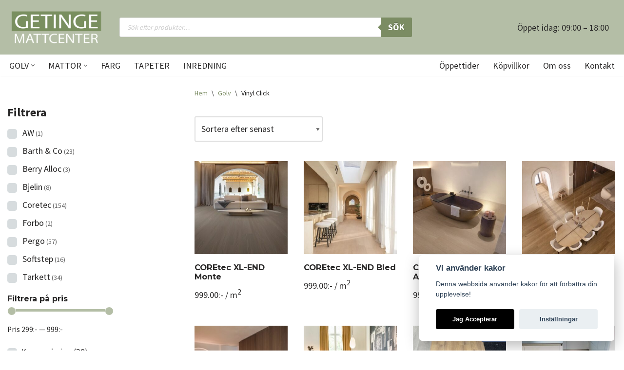

--- FILE ---
content_type: text/html; charset=UTF-8
request_url: https://www.mattcenter.com/produkt-kategori/golv/vinyl-click/
body_size: 31825
content:
<!DOCTYPE html>
<html lang="sv-SE">

<head>
	
	<meta charset="UTF-8">
	<meta name="viewport" content="width=device-width, initial-scale=1, minimum-scale=1">
	<link rel="profile" href="http://gmpg.org/xfn/11">
		<title>Vinyl Click &#8211; Getinge Mattcenter</title>
<meta name='robots' content='max-image-preview:large' />
	<style>img:is([sizes="auto" i], [sizes^="auto," i]) { contain-intrinsic-size: 3000px 1500px }</style>
	<link rel='dns-prefetch' href='//fonts.googleapis.com' />
<link rel="alternate" type="application/rss+xml" title="Getinge Mattcenter &raquo; Webbflöde" href="https://www.mattcenter.com/feed/" />
<link rel="alternate" type="application/rss+xml" title="Getinge Mattcenter &raquo; Kommentarsflöde" href="https://www.mattcenter.com/comments/feed/" />
<link rel="alternate" type="application/rss+xml" title="Webbflöde för Getinge Mattcenter &raquo; Vinyl Click, Kategori" href="https://www.mattcenter.com/produkt-kategori/golv/vinyl-click/feed/" />
<script>
window._wpemojiSettings = {"baseUrl":"https:\/\/s.w.org\/images\/core\/emoji\/16.0.1\/72x72\/","ext":".png","svgUrl":"https:\/\/s.w.org\/images\/core\/emoji\/16.0.1\/svg\/","svgExt":".svg","source":{"concatemoji":"https:\/\/www.mattcenter.com\/wp-includes\/js\/wp-emoji-release.min.js?ver=6.8.3"}};
/*! This file is auto-generated */
!function(s,n){var o,i,e;function c(e){try{var t={supportTests:e,timestamp:(new Date).valueOf()};sessionStorage.setItem(o,JSON.stringify(t))}catch(e){}}function p(e,t,n){e.clearRect(0,0,e.canvas.width,e.canvas.height),e.fillText(t,0,0);var t=new Uint32Array(e.getImageData(0,0,e.canvas.width,e.canvas.height).data),a=(e.clearRect(0,0,e.canvas.width,e.canvas.height),e.fillText(n,0,0),new Uint32Array(e.getImageData(0,0,e.canvas.width,e.canvas.height).data));return t.every(function(e,t){return e===a[t]})}function u(e,t){e.clearRect(0,0,e.canvas.width,e.canvas.height),e.fillText(t,0,0);for(var n=e.getImageData(16,16,1,1),a=0;a<n.data.length;a++)if(0!==n.data[a])return!1;return!0}function f(e,t,n,a){switch(t){case"flag":return n(e,"\ud83c\udff3\ufe0f\u200d\u26a7\ufe0f","\ud83c\udff3\ufe0f\u200b\u26a7\ufe0f")?!1:!n(e,"\ud83c\udde8\ud83c\uddf6","\ud83c\udde8\u200b\ud83c\uddf6")&&!n(e,"\ud83c\udff4\udb40\udc67\udb40\udc62\udb40\udc65\udb40\udc6e\udb40\udc67\udb40\udc7f","\ud83c\udff4\u200b\udb40\udc67\u200b\udb40\udc62\u200b\udb40\udc65\u200b\udb40\udc6e\u200b\udb40\udc67\u200b\udb40\udc7f");case"emoji":return!a(e,"\ud83e\udedf")}return!1}function g(e,t,n,a){var r="undefined"!=typeof WorkerGlobalScope&&self instanceof WorkerGlobalScope?new OffscreenCanvas(300,150):s.createElement("canvas"),o=r.getContext("2d",{willReadFrequently:!0}),i=(o.textBaseline="top",o.font="600 32px Arial",{});return e.forEach(function(e){i[e]=t(o,e,n,a)}),i}function t(e){var t=s.createElement("script");t.src=e,t.defer=!0,s.head.appendChild(t)}"undefined"!=typeof Promise&&(o="wpEmojiSettingsSupports",i=["flag","emoji"],n.supports={everything:!0,everythingExceptFlag:!0},e=new Promise(function(e){s.addEventListener("DOMContentLoaded",e,{once:!0})}),new Promise(function(t){var n=function(){try{var e=JSON.parse(sessionStorage.getItem(o));if("object"==typeof e&&"number"==typeof e.timestamp&&(new Date).valueOf()<e.timestamp+604800&&"object"==typeof e.supportTests)return e.supportTests}catch(e){}return null}();if(!n){if("undefined"!=typeof Worker&&"undefined"!=typeof OffscreenCanvas&&"undefined"!=typeof URL&&URL.createObjectURL&&"undefined"!=typeof Blob)try{var e="postMessage("+g.toString()+"("+[JSON.stringify(i),f.toString(),p.toString(),u.toString()].join(",")+"));",a=new Blob([e],{type:"text/javascript"}),r=new Worker(URL.createObjectURL(a),{name:"wpTestEmojiSupports"});return void(r.onmessage=function(e){c(n=e.data),r.terminate(),t(n)})}catch(e){}c(n=g(i,f,p,u))}t(n)}).then(function(e){for(var t in e)n.supports[t]=e[t],n.supports.everything=n.supports.everything&&n.supports[t],"flag"!==t&&(n.supports.everythingExceptFlag=n.supports.everythingExceptFlag&&n.supports[t]);n.supports.everythingExceptFlag=n.supports.everythingExceptFlag&&!n.supports.flag,n.DOMReady=!1,n.readyCallback=function(){n.DOMReady=!0}}).then(function(){return e}).then(function(){var e;n.supports.everything||(n.readyCallback(),(e=n.source||{}).concatemoji?t(e.concatemoji):e.wpemoji&&e.twemoji&&(t(e.twemoji),t(e.wpemoji)))}))}((window,document),window._wpemojiSettings);
</script>
<link rel='stylesheet' id='easy-autocomplete-css' href='https://www.mattcenter.com/wp-content/plugins/woocommerce-products-filter/js/easy-autocomplete/easy-autocomplete.min.css?ver=3.3.6.3' media='all' />
<link rel='stylesheet' id='easy-autocomplete-theme-css' href='https://www.mattcenter.com/wp-content/plugins/woocommerce-products-filter/js/easy-autocomplete/easy-autocomplete.themes.min.css?ver=3.3.6.3' media='all' />
<style id='wp-emoji-styles-inline-css'>

	img.wp-smiley, img.emoji {
		display: inline !important;
		border: none !important;
		box-shadow: none !important;
		height: 1em !important;
		width: 1em !important;
		margin: 0 0.07em !important;
		vertical-align: -0.1em !important;
		background: none !important;
		padding: 0 !important;
	}
</style>
<link rel='stylesheet' id='wp-block-library-css' href='https://www.mattcenter.com/wp-includes/css/dist/block-library/style.min.css?ver=6.8.3' media='all' />
<style id='classic-theme-styles-inline-css'>
/*! This file is auto-generated */
.wp-block-button__link{color:#fff;background-color:#32373c;border-radius:9999px;box-shadow:none;text-decoration:none;padding:calc(.667em + 2px) calc(1.333em + 2px);font-size:1.125em}.wp-block-file__button{background:#32373c;color:#fff;text-decoration:none}
</style>
<style id='global-styles-inline-css'>
:root{--wp--preset--aspect-ratio--square: 1;--wp--preset--aspect-ratio--4-3: 4/3;--wp--preset--aspect-ratio--3-4: 3/4;--wp--preset--aspect-ratio--3-2: 3/2;--wp--preset--aspect-ratio--2-3: 2/3;--wp--preset--aspect-ratio--16-9: 16/9;--wp--preset--aspect-ratio--9-16: 9/16;--wp--preset--color--black: #000000;--wp--preset--color--cyan-bluish-gray: #abb8c3;--wp--preset--color--white: #ffffff;--wp--preset--color--pale-pink: #f78da7;--wp--preset--color--vivid-red: #cf2e2e;--wp--preset--color--luminous-vivid-orange: #ff6900;--wp--preset--color--luminous-vivid-amber: #fcb900;--wp--preset--color--light-green-cyan: #7bdcb5;--wp--preset--color--vivid-green-cyan: #00d084;--wp--preset--color--pale-cyan-blue: #8ed1fc;--wp--preset--color--vivid-cyan-blue: #0693e3;--wp--preset--color--vivid-purple: #9b51e0;--wp--preset--color--neve-link-color: var(--nv-primary-accent);--wp--preset--color--neve-link-hover-color: var(--nv-secondary-accent);--wp--preset--color--nv-site-bg: var(--nv-site-bg);--wp--preset--color--nv-light-bg: var(--nv-light-bg);--wp--preset--color--nv-dark-bg: var(--nv-dark-bg);--wp--preset--color--neve-text-color: var(--nv-text-color);--wp--preset--color--nv-text-dark-bg: var(--nv-text-dark-bg);--wp--preset--color--nv-c-1: var(--nv-c-1);--wp--preset--color--nv-c-2: var(--nv-c-2);--wp--preset--gradient--vivid-cyan-blue-to-vivid-purple: linear-gradient(135deg,rgba(6,147,227,1) 0%,rgb(155,81,224) 100%);--wp--preset--gradient--light-green-cyan-to-vivid-green-cyan: linear-gradient(135deg,rgb(122,220,180) 0%,rgb(0,208,130) 100%);--wp--preset--gradient--luminous-vivid-amber-to-luminous-vivid-orange: linear-gradient(135deg,rgba(252,185,0,1) 0%,rgba(255,105,0,1) 100%);--wp--preset--gradient--luminous-vivid-orange-to-vivid-red: linear-gradient(135deg,rgba(255,105,0,1) 0%,rgb(207,46,46) 100%);--wp--preset--gradient--very-light-gray-to-cyan-bluish-gray: linear-gradient(135deg,rgb(238,238,238) 0%,rgb(169,184,195) 100%);--wp--preset--gradient--cool-to-warm-spectrum: linear-gradient(135deg,rgb(74,234,220) 0%,rgb(151,120,209) 20%,rgb(207,42,186) 40%,rgb(238,44,130) 60%,rgb(251,105,98) 80%,rgb(254,248,76) 100%);--wp--preset--gradient--blush-light-purple: linear-gradient(135deg,rgb(255,206,236) 0%,rgb(152,150,240) 100%);--wp--preset--gradient--blush-bordeaux: linear-gradient(135deg,rgb(254,205,165) 0%,rgb(254,45,45) 50%,rgb(107,0,62) 100%);--wp--preset--gradient--luminous-dusk: linear-gradient(135deg,rgb(255,203,112) 0%,rgb(199,81,192) 50%,rgb(65,88,208) 100%);--wp--preset--gradient--pale-ocean: linear-gradient(135deg,rgb(255,245,203) 0%,rgb(182,227,212) 50%,rgb(51,167,181) 100%);--wp--preset--gradient--electric-grass: linear-gradient(135deg,rgb(202,248,128) 0%,rgb(113,206,126) 100%);--wp--preset--gradient--midnight: linear-gradient(135deg,rgb(2,3,129) 0%,rgb(40,116,252) 100%);--wp--preset--font-size--small: 13px;--wp--preset--font-size--medium: 20px;--wp--preset--font-size--large: 36px;--wp--preset--font-size--x-large: 42px;--wp--preset--spacing--20: 0.44rem;--wp--preset--spacing--30: 0.67rem;--wp--preset--spacing--40: 1rem;--wp--preset--spacing--50: 1.5rem;--wp--preset--spacing--60: 2.25rem;--wp--preset--spacing--70: 3.38rem;--wp--preset--spacing--80: 5.06rem;--wp--preset--shadow--natural: 6px 6px 9px rgba(0, 0, 0, 0.2);--wp--preset--shadow--deep: 12px 12px 50px rgba(0, 0, 0, 0.4);--wp--preset--shadow--sharp: 6px 6px 0px rgba(0, 0, 0, 0.2);--wp--preset--shadow--outlined: 6px 6px 0px -3px rgba(255, 255, 255, 1), 6px 6px rgba(0, 0, 0, 1);--wp--preset--shadow--crisp: 6px 6px 0px rgba(0, 0, 0, 1);}:where(.is-layout-flex){gap: 0.5em;}:where(.is-layout-grid){gap: 0.5em;}body .is-layout-flex{display: flex;}.is-layout-flex{flex-wrap: wrap;align-items: center;}.is-layout-flex > :is(*, div){margin: 0;}body .is-layout-grid{display: grid;}.is-layout-grid > :is(*, div){margin: 0;}:where(.wp-block-columns.is-layout-flex){gap: 2em;}:where(.wp-block-columns.is-layout-grid){gap: 2em;}:where(.wp-block-post-template.is-layout-flex){gap: 1.25em;}:where(.wp-block-post-template.is-layout-grid){gap: 1.25em;}.has-black-color{color: var(--wp--preset--color--black) !important;}.has-cyan-bluish-gray-color{color: var(--wp--preset--color--cyan-bluish-gray) !important;}.has-white-color{color: var(--wp--preset--color--white) !important;}.has-pale-pink-color{color: var(--wp--preset--color--pale-pink) !important;}.has-vivid-red-color{color: var(--wp--preset--color--vivid-red) !important;}.has-luminous-vivid-orange-color{color: var(--wp--preset--color--luminous-vivid-orange) !important;}.has-luminous-vivid-amber-color{color: var(--wp--preset--color--luminous-vivid-amber) !important;}.has-light-green-cyan-color{color: var(--wp--preset--color--light-green-cyan) !important;}.has-vivid-green-cyan-color{color: var(--wp--preset--color--vivid-green-cyan) !important;}.has-pale-cyan-blue-color{color: var(--wp--preset--color--pale-cyan-blue) !important;}.has-vivid-cyan-blue-color{color: var(--wp--preset--color--vivid-cyan-blue) !important;}.has-vivid-purple-color{color: var(--wp--preset--color--vivid-purple) !important;}.has-neve-link-color-color{color: var(--wp--preset--color--neve-link-color) !important;}.has-neve-link-hover-color-color{color: var(--wp--preset--color--neve-link-hover-color) !important;}.has-nv-site-bg-color{color: var(--wp--preset--color--nv-site-bg) !important;}.has-nv-light-bg-color{color: var(--wp--preset--color--nv-light-bg) !important;}.has-nv-dark-bg-color{color: var(--wp--preset--color--nv-dark-bg) !important;}.has-neve-text-color-color{color: var(--wp--preset--color--neve-text-color) !important;}.has-nv-text-dark-bg-color{color: var(--wp--preset--color--nv-text-dark-bg) !important;}.has-nv-c-1-color{color: var(--wp--preset--color--nv-c-1) !important;}.has-nv-c-2-color{color: var(--wp--preset--color--nv-c-2) !important;}.has-black-background-color{background-color: var(--wp--preset--color--black) !important;}.has-cyan-bluish-gray-background-color{background-color: var(--wp--preset--color--cyan-bluish-gray) !important;}.has-white-background-color{background-color: var(--wp--preset--color--white) !important;}.has-pale-pink-background-color{background-color: var(--wp--preset--color--pale-pink) !important;}.has-vivid-red-background-color{background-color: var(--wp--preset--color--vivid-red) !important;}.has-luminous-vivid-orange-background-color{background-color: var(--wp--preset--color--luminous-vivid-orange) !important;}.has-luminous-vivid-amber-background-color{background-color: var(--wp--preset--color--luminous-vivid-amber) !important;}.has-light-green-cyan-background-color{background-color: var(--wp--preset--color--light-green-cyan) !important;}.has-vivid-green-cyan-background-color{background-color: var(--wp--preset--color--vivid-green-cyan) !important;}.has-pale-cyan-blue-background-color{background-color: var(--wp--preset--color--pale-cyan-blue) !important;}.has-vivid-cyan-blue-background-color{background-color: var(--wp--preset--color--vivid-cyan-blue) !important;}.has-vivid-purple-background-color{background-color: var(--wp--preset--color--vivid-purple) !important;}.has-neve-link-color-background-color{background-color: var(--wp--preset--color--neve-link-color) !important;}.has-neve-link-hover-color-background-color{background-color: var(--wp--preset--color--neve-link-hover-color) !important;}.has-nv-site-bg-background-color{background-color: var(--wp--preset--color--nv-site-bg) !important;}.has-nv-light-bg-background-color{background-color: var(--wp--preset--color--nv-light-bg) !important;}.has-nv-dark-bg-background-color{background-color: var(--wp--preset--color--nv-dark-bg) !important;}.has-neve-text-color-background-color{background-color: var(--wp--preset--color--neve-text-color) !important;}.has-nv-text-dark-bg-background-color{background-color: var(--wp--preset--color--nv-text-dark-bg) !important;}.has-nv-c-1-background-color{background-color: var(--wp--preset--color--nv-c-1) !important;}.has-nv-c-2-background-color{background-color: var(--wp--preset--color--nv-c-2) !important;}.has-black-border-color{border-color: var(--wp--preset--color--black) !important;}.has-cyan-bluish-gray-border-color{border-color: var(--wp--preset--color--cyan-bluish-gray) !important;}.has-white-border-color{border-color: var(--wp--preset--color--white) !important;}.has-pale-pink-border-color{border-color: var(--wp--preset--color--pale-pink) !important;}.has-vivid-red-border-color{border-color: var(--wp--preset--color--vivid-red) !important;}.has-luminous-vivid-orange-border-color{border-color: var(--wp--preset--color--luminous-vivid-orange) !important;}.has-luminous-vivid-amber-border-color{border-color: var(--wp--preset--color--luminous-vivid-amber) !important;}.has-light-green-cyan-border-color{border-color: var(--wp--preset--color--light-green-cyan) !important;}.has-vivid-green-cyan-border-color{border-color: var(--wp--preset--color--vivid-green-cyan) !important;}.has-pale-cyan-blue-border-color{border-color: var(--wp--preset--color--pale-cyan-blue) !important;}.has-vivid-cyan-blue-border-color{border-color: var(--wp--preset--color--vivid-cyan-blue) !important;}.has-vivid-purple-border-color{border-color: var(--wp--preset--color--vivid-purple) !important;}.has-neve-link-color-border-color{border-color: var(--wp--preset--color--neve-link-color) !important;}.has-neve-link-hover-color-border-color{border-color: var(--wp--preset--color--neve-link-hover-color) !important;}.has-nv-site-bg-border-color{border-color: var(--wp--preset--color--nv-site-bg) !important;}.has-nv-light-bg-border-color{border-color: var(--wp--preset--color--nv-light-bg) !important;}.has-nv-dark-bg-border-color{border-color: var(--wp--preset--color--nv-dark-bg) !important;}.has-neve-text-color-border-color{border-color: var(--wp--preset--color--neve-text-color) !important;}.has-nv-text-dark-bg-border-color{border-color: var(--wp--preset--color--nv-text-dark-bg) !important;}.has-nv-c-1-border-color{border-color: var(--wp--preset--color--nv-c-1) !important;}.has-nv-c-2-border-color{border-color: var(--wp--preset--color--nv-c-2) !important;}.has-vivid-cyan-blue-to-vivid-purple-gradient-background{background: var(--wp--preset--gradient--vivid-cyan-blue-to-vivid-purple) !important;}.has-light-green-cyan-to-vivid-green-cyan-gradient-background{background: var(--wp--preset--gradient--light-green-cyan-to-vivid-green-cyan) !important;}.has-luminous-vivid-amber-to-luminous-vivid-orange-gradient-background{background: var(--wp--preset--gradient--luminous-vivid-amber-to-luminous-vivid-orange) !important;}.has-luminous-vivid-orange-to-vivid-red-gradient-background{background: var(--wp--preset--gradient--luminous-vivid-orange-to-vivid-red) !important;}.has-very-light-gray-to-cyan-bluish-gray-gradient-background{background: var(--wp--preset--gradient--very-light-gray-to-cyan-bluish-gray) !important;}.has-cool-to-warm-spectrum-gradient-background{background: var(--wp--preset--gradient--cool-to-warm-spectrum) !important;}.has-blush-light-purple-gradient-background{background: var(--wp--preset--gradient--blush-light-purple) !important;}.has-blush-bordeaux-gradient-background{background: var(--wp--preset--gradient--blush-bordeaux) !important;}.has-luminous-dusk-gradient-background{background: var(--wp--preset--gradient--luminous-dusk) !important;}.has-pale-ocean-gradient-background{background: var(--wp--preset--gradient--pale-ocean) !important;}.has-electric-grass-gradient-background{background: var(--wp--preset--gradient--electric-grass) !important;}.has-midnight-gradient-background{background: var(--wp--preset--gradient--midnight) !important;}.has-small-font-size{font-size: var(--wp--preset--font-size--small) !important;}.has-medium-font-size{font-size: var(--wp--preset--font-size--medium) !important;}.has-large-font-size{font-size: var(--wp--preset--font-size--large) !important;}.has-x-large-font-size{font-size: var(--wp--preset--font-size--x-large) !important;}
:where(.wp-block-post-template.is-layout-flex){gap: 1.25em;}:where(.wp-block-post-template.is-layout-grid){gap: 1.25em;}
:where(.wp-block-columns.is-layout-flex){gap: 2em;}:where(.wp-block-columns.is-layout-grid){gap: 2em;}
:root :where(.wp-block-pullquote){font-size: 1.5em;line-height: 1.6;}
</style>
<link rel='stylesheet' id='cookie-consent-plugin-css' href='https://www.mattcenter.com/wp-content/plugins/montania-cookie-consent/cookieconsent-2.5.1/cookieconsent.css?ver=2.4.0' media='all' />
<link rel='stylesheet' id='open_wp_css-css' href='https://www.mattcenter.com/wp-content/plugins/opening-hours/wp/css/css.css?ver=6.8.3' media='all' />
<link rel='stylesheet' id='woof-css' href='https://www.mattcenter.com/wp-content/plugins/woocommerce-products-filter/css/front.css?ver=3.3.6.3' media='all' />
<style id='woof-inline-css'>

.woof_products_top_panel li span, .woof_products_top_panel2 li span{background: url(https://www.mattcenter.com/wp-content/plugins/woocommerce-products-filter/img/delete.png);background-size: 14px 14px;background-repeat: no-repeat;background-position: right;}
.woof_edit_view{
                    display: none;
                }
.woof_price_search_container .price_slider_amount button.button{
                        display: none;
                    }

                    /***** END: hiding submit button of the price slider ******/
.woof_shortcode_output .woocommerce-result-count {
display: none;
}

</style>
<link rel='stylesheet' id='icheck-jquery-color-flat-css' href='https://www.mattcenter.com/wp-content/plugins/woocommerce-products-filter/js/icheck/skins/flat/_all.css?ver=3.3.6.3' media='all' />
<link rel='stylesheet' id='icheck-jquery-color-square-css' href='https://www.mattcenter.com/wp-content/plugins/woocommerce-products-filter/js/icheck/skins/square/_all.css?ver=3.3.6.3' media='all' />
<link rel='stylesheet' id='icheck-jquery-color-minimal-css' href='https://www.mattcenter.com/wp-content/plugins/woocommerce-products-filter/js/icheck/skins/minimal/_all.css?ver=3.3.6.3' media='all' />
<link rel='stylesheet' id='woof_by_author_html_items-css' href='https://www.mattcenter.com/wp-content/plugins/woocommerce-products-filter/ext/by_author/css/by_author.css?ver=3.3.6.3' media='all' />
<link rel='stylesheet' id='woof_by_backorder_html_items-css' href='https://www.mattcenter.com/wp-content/plugins/woocommerce-products-filter/ext/by_backorder/css/by_backorder.css?ver=3.3.6.3' media='all' />
<link rel='stylesheet' id='woof_by_instock_html_items-css' href='https://www.mattcenter.com/wp-content/plugins/woocommerce-products-filter/ext/by_instock/css/by_instock.css?ver=3.3.6.3' media='all' />
<link rel='stylesheet' id='woof_by_onsales_html_items-css' href='https://www.mattcenter.com/wp-content/plugins/woocommerce-products-filter/ext/by_onsales/css/by_onsales.css?ver=3.3.6.3' media='all' />
<link rel='stylesheet' id='woof_by_sku_html_items-css' href='https://www.mattcenter.com/wp-content/plugins/woocommerce-products-filter/ext/by_sku/css/by_sku.css?ver=3.3.6.3' media='all' />
<link rel='stylesheet' id='woof_by_text_html_items-css' href='https://www.mattcenter.com/wp-content/plugins/woocommerce-products-filter/ext/by_text/assets/css/front.css?ver=3.3.6.3' media='all' />
<link rel='stylesheet' id='woof_color_html_items-css' href='https://www.mattcenter.com/wp-content/plugins/woocommerce-products-filter/ext/color/css/html_types/color.css?ver=3.3.6.3' media='all' />
<link rel='stylesheet' id='woof_image_html_items-css' href='https://www.mattcenter.com/wp-content/plugins/woocommerce-products-filter/ext/image/css/html_types/image.css?ver=3.3.6.3' media='all' />
<link rel='stylesheet' id='woof_label_html_items-css' href='https://www.mattcenter.com/wp-content/plugins/woocommerce-products-filter/ext/label/css/html_types/label.css?ver=3.3.6.3' media='all' />
<link rel='stylesheet' id='woof_select_hierarchy_html_items-css' href='https://www.mattcenter.com/wp-content/plugins/woocommerce-products-filter/ext/select_hierarchy/css/html_types/select_hierarchy.css?ver=3.3.6.3' media='all' />
<link rel='stylesheet' id='woof_select_radio_check_html_items-css' href='https://www.mattcenter.com/wp-content/plugins/woocommerce-products-filter/ext/select_radio_check/css/html_types/select_radio_check.css?ver=3.3.6.3' media='all' />
<link rel='stylesheet' id='woof_slider_html_items-css' href='https://www.mattcenter.com/wp-content/plugins/woocommerce-products-filter/ext/slider/css/html_types/slider.css?ver=3.3.6.3' media='all' />
<link rel='stylesheet' id='woof_sd_html_items_checkbox-css' href='https://www.mattcenter.com/wp-content/plugins/woocommerce-products-filter/ext/smart_designer/css/elements/checkbox.css?ver=3.3.6.3' media='all' />
<link rel='stylesheet' id='woof_sd_html_items_radio-css' href='https://www.mattcenter.com/wp-content/plugins/woocommerce-products-filter/ext/smart_designer/css/elements/radio.css?ver=3.3.6.3' media='all' />
<link rel='stylesheet' id='woof_sd_html_items_switcher-css' href='https://www.mattcenter.com/wp-content/plugins/woocommerce-products-filter/ext/smart_designer/css/elements/switcher.css?ver=3.3.6.3' media='all' />
<link rel='stylesheet' id='woof_sd_html_items_color-css' href='https://www.mattcenter.com/wp-content/plugins/woocommerce-products-filter/ext/smart_designer/css/elements/color.css?ver=3.3.6.3' media='all' />
<link rel='stylesheet' id='woof_sd_html_items_tooltip-css' href='https://www.mattcenter.com/wp-content/plugins/woocommerce-products-filter/ext/smart_designer/css/tooltip.css?ver=3.3.6.3' media='all' />
<link rel='stylesheet' id='woof_sd_html_items_front-css' href='https://www.mattcenter.com/wp-content/plugins/woocommerce-products-filter/ext/smart_designer/css/front.css?ver=3.3.6.3' media='all' />
<link rel='stylesheet' id='woof-switcher23-css' href='https://www.mattcenter.com/wp-content/plugins/woocommerce-products-filter/css/switcher.css?ver=3.3.6.3' media='all' />
<link rel='stylesheet' id='woocommerce-layout-css' href='https://www.mattcenter.com/wp-content/plugins/woocommerce/assets/css/woocommerce-layout.css?ver=10.4.3' media='all' />
<link rel='stylesheet' id='woocommerce-smallscreen-css' href='https://www.mattcenter.com/wp-content/plugins/woocommerce/assets/css/woocommerce-smallscreen.css?ver=10.4.3' media='only screen and (max-width: 768px)' />
<link rel='stylesheet' id='woocommerce-general-css' href='https://www.mattcenter.com/wp-content/plugins/woocommerce/assets/css/woocommerce.css?ver=10.4.3' media='all' />
<style id='woocommerce-inline-inline-css'>
.woocommerce form .form-row .required { visibility: visible; }
</style>
<link rel='stylesheet' id='yith-infs-style-css' href='https://www.mattcenter.com/wp-content/plugins/yith-infinite-scrolling/assets/css/frontend.css?ver=2.5.0' media='all' />
<link rel='stylesheet' id='ywctm-frontend-css' href='https://www.mattcenter.com/wp-content/plugins/yith-woocommerce-catalog-mode/assets/css/frontend.min.css?ver=2.51.0' media='all' />
<style id='ywctm-frontend-inline-css'>
.widget.woocommerce.widget_shopping_cart{display: none !important}
</style>
<link rel='stylesheet' id='dgwt-wcas-style-css' href='https://www.mattcenter.com/wp-content/plugins/ajax-search-for-woocommerce/assets/css/style.min.css?ver=1.32.2' media='all' />
<link rel='stylesheet' id='neve-woocommerce-css' href='https://www.mattcenter.com/wp-content/themes/neve/assets/css/woocommerce.min.css?ver=4.2.2' media='all' />
<link rel='stylesheet' id='neve-style-css' href='https://www.mattcenter.com/wp-content/themes/neve/style-main-new.min.css?ver=4.2.2' media='all' />
<style id='neve-style-inline-css'>
.is-menu-sidebar .header-menu-sidebar { visibility: visible; }.is-menu-sidebar.menu_sidebar_slide_left .header-menu-sidebar { transform: translate3d(0, 0, 0); left: 0; }.is-menu-sidebar.menu_sidebar_slide_right .header-menu-sidebar { transform: translate3d(0, 0, 0); right: 0; }.is-menu-sidebar.menu_sidebar_pull_right .header-menu-sidebar, .is-menu-sidebar.menu_sidebar_pull_left .header-menu-sidebar { transform: translateX(0); }.is-menu-sidebar.menu_sidebar_dropdown .header-menu-sidebar { height: auto; }.is-menu-sidebar.menu_sidebar_dropdown .header-menu-sidebar-inner { max-height: 400px; padding: 20px 0; }.is-menu-sidebar.menu_sidebar_full_canvas .header-menu-sidebar { opacity: 1; }.header-menu-sidebar .menu-item-nav-search:not(.floating) { pointer-events: none; }.header-menu-sidebar .menu-item-nav-search .is-menu-sidebar { pointer-events: unset; }
.nv-meta-list li.meta:not(:last-child):after { content:"/" }.nv-meta-list .no-mobile{
			display:none;
		}.nv-meta-list li.last::after{
			content: ""!important;
		}@media (min-width: 769px) {
			.nv-meta-list .no-mobile {
				display: inline-block;
			}
			.nv-meta-list li.last:not(:last-child)::after {
		 		content: "/" !important;
			}
		}
.nav-ul li .caret svg, .nav-ul li .caret img{width:var(--smiconsize, 0.5em);height:var(--smiconsize, 0.5em);}.nav-ul .sub-menu {text-transform: var(--texttransform );font-weight: var(--fontweight );font-size: var(--fontsize );line-height: var(--lineheight );letter-spacing: var(--letterspacing );}.nav-ul .sub-menu li {border-style: var(--itembstyle);border-width: var(--itembwidth, 0);border-color: var(--itembcolor);background: var(--itembgcolor);}
 :root{ --container: 748px;--postwidth:100%; --primarybtnbg: var(--nv-primary-accent); --primarybtnhoverbg: var(--nv-primary-accent); --primarybtncolor: #fff; --secondarybtncolor: var(--nv-primary-accent); --primarybtnhovercolor: #fff; --secondarybtnhovercolor: var(--nv-primary-accent);--primarybtnborderradius:3px;--secondarybtnborderradius:3px;--secondarybtnborderwidth:3px;--btnpadding:13px 15px;--primarybtnpadding:13px 15px;--secondarybtnpadding:calc(13px - 3px) calc(15px - 3px); --bodyfontfamily: "Source Sans Pro"; --bodyfontsize: 15px; --bodylineheight: 1.6em; --bodyletterspacing: 0px; --bodyfontweight: 400; --bodytexttransform: none; --headingsfontfamily: Montserrat; --h1fontsize: 36px; --h1fontweight: 700; --h1lineheight: 1.2; --h1letterspacing: 0px; --h1texttransform: none; --h2fontsize: 28px; --h2fontweight: 700; --h2lineheight: 1.3; --h2letterspacing: 0px; --h2texttransform: none; --h3fontsize: 24px; --h3fontweight: 700; --h3lineheight: 1.4; --h3letterspacing: 0px; --h3texttransform: none; --h4fontsize: 20px; --h4fontweight: 700; --h4lineheight: 1.6; --h4letterspacing: 0px; --h4texttransform: none; --h5fontsize: 16px; --h5fontweight: 700; --h5lineheight: 1.6; --h5letterspacing: 0px; --h5texttransform: none; --h6fontsize: 14px; --h6fontweight: 700; --h6lineheight: 1.6; --h6letterspacing: 0px; --h6texttransform: none;--formfieldborderwidth:2px;--formfieldborderradius:3px; --formfieldbgcolor: var(--nv-site-bg); --formfieldbordercolor: #dddddd; --formfieldcolor: var(--nv-text-color);--formfieldpadding:10px 12px; } .nv-index-posts{ --borderradius:0px; } .single-post-container .alignfull > [class*="__inner-container"], .single-post-container .alignwide > [class*="__inner-container"]{ max-width:718px } .single-product .alignfull > [class*="__inner-container"], .single-product .alignwide > [class*="__inner-container"]{ max-width:718px } .nv-meta-list{ --avatarsize: 20px; } .single .nv-meta-list{ --avatarsize: 20px; } .nv-is-boxed.nv-comments-wrap{ --padding:20px; } .nv-is-boxed.comment-respond{ --padding:20px; } .single:not(.single-product), .page{ --c-vspace:0 0 0 0;; } .scroll-to-top{ --color: var(--nv-text-dark-bg);--padding:8px 10px; --borderradius: 3px; --bgcolor: var(--nv-primary-accent); --hovercolor: var(--nv-text-dark-bg); --hoverbgcolor: var(--nv-primary-accent);--size:16px; } .global-styled{ --bgcolor: var(--nv-site-bg); } .header-top{ --rowbcolor: var(--nv-light-bg); --color: var(--nv-text-color); --bgcolor: var(--nv-primary-accent); } .header-main{ --rowbcolor: var(--nv-site-bg); --color: var(--nv-text-color); --bgcolor: var(--nv-site-bg); } .header-bottom{ --rowbcolor: var(--nv-site-bg); --color: var(--nv-text-color); --bgcolor: var(--nv-site-bg); } .header-menu-sidebar-bg{ --justify: flex-start; --textalign: left;--flexg: 1;--wrapdropdownwidth: auto; --color: var(--nv-text-color); --bgcolor: var(--nv-site-bg); } .builder-item--logo{ --maxwidth: 120px; --fs: 24px;--padding:10px 0;--margin:0; --textalign: left;--justify: flex-start; } .builder-item--nav-icon,.header-menu-sidebar .close-sidebar-panel .navbar-toggle{ --borderradius:0; } .builder-item--nav-icon{ --label-margin:0 5px 0 0;;--padding:10px 15px;--margin:0; } .builder-item--primary-menu{ --color: var(--nv-text-color); --hovercolor: var(--nv-text-color); --hovertextcolor: var(--nv-text-color); --activecolor: var(--nv-text-color); --spacing: 20px; --height: 25px; --smiconsize: 7px;--padding:0;--margin:0; --fontsize: 1.2em; --lineheight: 1.6em; --letterspacing: 0px; --fontweight: 500; --texttransform: uppercase; --iconsize: 1.2em; } .builder-item--primary-menu .sub-menu{ --bstyle: none; --itembstyle: solid;--itembwidth:0 0 1px 0;; --itembcolor: var(--nv-light-bg); --itembgcolor: #f7f7f7; --color: var(--nv-text-color); --hovercolor: var(--nv-text-color); --texttransform: capitalize; --fontweight: 500; --fontsize: 1em; --lineheight: 1.6em; --letterspacing: 0px; } .hfg-is-group.has-primary-menu .inherit-ff{ --inheritedfw: 500; } .builder-item--header_search{ --height: 40px; --formfieldfontsize: 14px;--formfieldborderwidth:2px;--formfieldborderradius:2px;--padding:0;--margin:0; } .builder-item--secondary-menu{ --hovercolor: var(--nv-secondary-accent); --hovertextcolor: var(--nv-text-color); --spacing: 20px; --height: 25px;--padding:0;--margin:0; --fontsize: 1em; --lineheight: 1.6; --letterspacing: 0px; --fontweight: 500; --texttransform: none; --iconsize: 1em; } .hfg-is-group.has-secondary-menu .inherit-ff{ --inheritedfw: 500; } .builder-item--custom_html_2{ --padding:0;--margin:0 0 1rem 1rem;; --fontsize: 1.1em; --lineheight: 1.6em; --letterspacing: 0px; --fontweight: 700; --texttransform: none; --iconsize: 1.1em; --textalign: left;--justify: flex-start; } .builder-item--logo_2{ --maxwidth: 280px; --fs: 24px;--padding:10px 0;--margin:1rem; --textalign: left;--justify: flex-start; } .builder-item--contact{ --padding:0;--margin:01rem; --fontsize: 1em; --lineheight: 1.6em; --letterspacing: 0px; --fontweight: 700; --texttransform: none; --iconsize: 1em; } .builder-item--divider{ --divstyle: solid; --divwidth: 2px; --divsize: 80%; --divcolor: var(--nv-primary-accent);--padding:1rem 1rem 1.4rem 1rem;;--margin:0; } .builder-item--widget-area-1{ --padding:0;--margin:0; } .builder-item--widget-area-2{ --padding:0;--margin:2rem 0 1rem 0;; } .footer-top-inner .row{ grid-template-columns:1fr 1fr 1fr; --valign: flex-start; } .footer-top{ --rowbcolor: var(--nv-light-bg); --color: var(--nv-text-color); --bgcolor: var(--nv-site-bg); } .footer-main-inner .row{ grid-template-columns:2fr 1fr 1fr; --valign: flex-start; } .footer-main{ --rowbcolor: var(--nv-light-bg); --color: var(--nv-text-color); --bgcolor: var(--nv-primary-accent); } .footer-bottom-inner .row{ grid-template-columns:1fr; --valign: center; } .footer-bottom{ --rowbcolor: var(--nv-light-bg); --color: var(--nv-text-dark-bg); --bgcolor: var(--nv-secondary-accent); } .builder-item--footer-one-widgets{ --padding:0;--margin:1rem; --textalign: left;--justify: flex-start; } .builder-item--footer-two-widgets{ --padding:0;--margin:0; --textalign: left;--justify: flex-start; } .builder-item--footer-three-widgets{ --padding:0;--margin:0; --textalign: left;--justify: flex-start; } .builder-item--footer-menu{ --color: var(--nv-text-dark-bg); --hovercolor: var(--nv-primary-accent); --spacing: 20px; --height: 25px;--padding:0;--margin:0; --fontsize: 1em; --lineheight: 1.6; --letterspacing: 0px; --fontweight: 500; --texttransform: none; --iconsize: 1em; --textalign: left;--justify: flex-start; } .page_header-top{ --rowbcolor: var(--nv-light-bg); --color: var(--nv-text-color); --bgcolor: var(--nv-site-bg); } .page_header-bottom{ --rowbcolor: var(--nv-light-bg); --color: var(--nv-text-color); --bgcolor: var(--nv-site-bg); } @media(min-width: 576px){ :root{ --container: 992px;--postwidth:50%;--btnpadding:13px 15px;--primarybtnpadding:13px 15px;--secondarybtnpadding:calc(13px - 3px) calc(15px - 3px); --bodyfontsize: 16px; --bodylineheight: 1.6em; --bodyletterspacing: 0px; --h1fontsize: 38px; --h1lineheight: 1.2; --h1letterspacing: 0px; --h2fontsize: 30px; --h2lineheight: 1.2; --h2letterspacing: 0px; --h3fontsize: 26px; --h3lineheight: 1.4; --h3letterspacing: 0px; --h4fontsize: 22px; --h4lineheight: 1.5; --h4letterspacing: 0px; --h5fontsize: 18px; --h5lineheight: 1.6; --h5letterspacing: 0px; --h6fontsize: 14px; --h6lineheight: 1.6; --h6letterspacing: 0px; } .single-post-container .alignfull > [class*="__inner-container"], .single-post-container .alignwide > [class*="__inner-container"]{ max-width:962px } .single-product .alignfull > [class*="__inner-container"], .single-product .alignwide > [class*="__inner-container"]{ max-width:962px } .nv-meta-list{ --avatarsize: 20px; } .single .nv-meta-list{ --avatarsize: 20px; } .nv-is-boxed.nv-comments-wrap{ --padding:30px; } .nv-is-boxed.comment-respond{ --padding:30px; } .single:not(.single-product), .page{ --c-vspace:0 0 0 0;; } .scroll-to-top{ --padding:8px 10px;--size:16px; } .header-menu-sidebar-bg{ --justify: flex-start; --textalign: left;--flexg: 1;--wrapdropdownwidth: auto; } .builder-item--logo{ --maxwidth: 120px; --fs: 24px;--padding:10px 0;--margin:0; --textalign: left;--justify: flex-start; } .builder-item--nav-icon{ --label-margin:0 5px 0 0;;--padding:10px 15px;--margin:0; } .builder-item--primary-menu{ --spacing: 20px; --height: 25px; --smiconsize: 7px;--padding:0;--margin:0; --fontsize: 1em; --lineheight: 1.6em; --letterspacing: 0px; --iconsize: 1em; } .builder-item--primary-menu .sub-menu{ --itembwidth:0; --fontsize: 1em; --lineheight: 1.6em; --letterspacing: 0px; } .builder-item--header_search{ --height: 40px; --formfieldfontsize: 14px;--formfieldborderwidth:2px;--formfieldborderradius:2px;--padding:0;--margin:0; } .builder-item--secondary-menu{ --spacing: 20px; --height: 25px;--padding:0;--margin:0; --fontsize: 1em; --lineheight: 1.6; --letterspacing: 0px; --iconsize: 1em; } .builder-item--custom_html_2{ --padding:0;--margin:0; --fontsize: 1em; --lineheight: 1.6em; --letterspacing: 0px; --iconsize: 1em; --textalign: left;--justify: flex-start; } .builder-item--logo_2{ --maxwidth: 120px; --fs: 24px;--padding:10px 0;--margin:0; --textalign: left;--justify: flex-start; } .builder-item--contact{ --padding:0;--margin:0; --fontsize: 0.85em; --lineheight: 1.6em; --letterspacing: 0px; --iconsize: 0.85em; } .builder-item--divider{ --divwidth: 5px; --divsize: 80%;--padding:0;--margin:0; } .builder-item--widget-area-1{ --padding:0;--margin:0; } .builder-item--widget-area-2{ --padding:0;--margin:0; } .builder-item--footer-one-widgets{ --padding:0;--margin:0; --textalign: left;--justify: flex-start; } .builder-item--footer-two-widgets{ --padding:0;--margin:0; --textalign: left;--justify: flex-start; } .builder-item--footer-three-widgets{ --padding:0;--margin:0; --textalign: left;--justify: flex-start; } .builder-item--footer-menu{ --spacing: 20px; --height: 25px;--padding:0;--margin:0; --fontsize: 1em; --lineheight: 1.6; --letterspacing: 0px; --iconsize: 1em; --textalign: left;--justify: flex-start; } }@media(min-width: 960px){ :root{ --container: 1280px;--postwidth:33.333333333333%;--btnpadding:13px 15px;--primarybtnpadding:13px 15px;--secondarybtnpadding:calc(13px - 3px) calc(15px - 3px); --bodyfontsize: 18px; --bodylineheight: 1.6em; --bodyletterspacing: 0px; --h1fontsize: 40px; --h1lineheight: 1.1; --h1letterspacing: 0px; --h2fontsize: 32px; --h2lineheight: 1.2; --h2letterspacing: 0px; --h3fontsize: 28px; --h3lineheight: 1.4; --h3letterspacing: 0px; --h4fontsize: 24px; --h4lineheight: 1.5; --h4letterspacing: 0px; --h5fontsize: 20px; --h5lineheight: 1.6; --h5letterspacing: 0px; --h6fontsize: 16px; --h6lineheight: 1.6; --h6letterspacing: 0px; } body:not(.single):not(.archive):not(.blog):not(.search):not(.error404) .neve-main > .container .col, body.post-type-archive-course .neve-main > .container .col, body.post-type-archive-llms_membership .neve-main > .container .col{ max-width: 70%; } body:not(.single):not(.archive):not(.blog):not(.search):not(.error404) .nv-sidebar-wrap, body.post-type-archive-course .nv-sidebar-wrap, body.post-type-archive-llms_membership .nv-sidebar-wrap{ max-width: 30%; } .neve-main > .archive-container .nv-index-posts.col{ max-width: 70%; } .neve-main > .archive-container .nv-sidebar-wrap{ max-width: 30%; } .neve-main > .single-post-container .nv-single-post-wrap.col{ max-width: 70%; } .single-post-container .alignfull > [class*="__inner-container"], .single-post-container .alignwide > [class*="__inner-container"]{ max-width:866px } .container-fluid.single-post-container .alignfull > [class*="__inner-container"], .container-fluid.single-post-container .alignwide > [class*="__inner-container"]{ max-width:calc(70% + 15px) } .neve-main > .single-post-container .nv-sidebar-wrap{ max-width: 30%; } .archive.woocommerce .neve-main > .shop-container .nv-shop.col{ max-width: 70%; } .archive.woocommerce .neve-main > .shop-container .nv-sidebar-wrap{ max-width: 30%; } .single-product .neve-main > .shop-container .nv-shop.col{ max-width: 70%; } .single-product .alignfull > [class*="__inner-container"], .single-product .alignwide > [class*="__inner-container"]{ max-width:866px } .single-product .container-fluid .alignfull > [class*="__inner-container"], .single-product .alignwide > [class*="__inner-container"]{ max-width:calc(70% + 15px) } .single-product .neve-main > .shop-container .nv-sidebar-wrap{ max-width: 30%; } .nv-meta-list{ --avatarsize: 20px; } .single .nv-meta-list{ --avatarsize: 20px; } .nv-is-boxed.nv-comments-wrap{ --padding:40px; } .nv-is-boxed.comment-respond{ --padding:40px; } .single:not(.single-product), .page{ --c-vspace:0 0 0 0;; } .scroll-to-top{ --padding:8px 10px;--size:16px; } .header-menu-sidebar-bg{ --justify: flex-start; --textalign: left;--flexg: 1;--wrapdropdownwidth: auto; } .builder-item--logo{ --maxwidth: 200px; --fs: 24px;--padding:10px 0;--margin:0; --textalign: left;--justify: flex-start; } .builder-item--nav-icon{ --label-margin:0 5px 0 0;;--padding:10px 15px;--margin:0; } .builder-item--primary-menu{ --spacing: 20px; --height: 25px; --smiconsize: 7px;--padding:0;--margin:0; --fontsize: 1em; --lineheight: 1.6em; --letterspacing: 0px; --iconsize: 1em; } .builder-item--primary-menu .sub-menu{ --itembwidth:0; --fontsize: 1em; --lineheight: 1.6em; --letterspacing: 0px; } .builder-item--header_search{ --height: 40px; --formfieldfontsize: 18px;--formfieldborderwidth:0;--formfieldborderradius:4px;--padding:0;--margin:0; } .builder-item--secondary-menu{ --spacing: 20px; --height: 25px;--padding:0;--margin:0; --fontsize: 1em; --lineheight: 1.6; --letterspacing: 0px; --iconsize: 1em; } .builder-item--custom_html_2{ --padding:0;--margin:0; --fontsize: 1em; --lineheight: 1.6em; --letterspacing: 0px; --iconsize: 1em; --textalign: left;--justify: flex-start; } .builder-item--logo_2{ --maxwidth: 120px; --fs: 24px;--padding:10px 0;--margin:0; --textalign: left;--justify: flex-start; } .builder-item--contact{ --padding:0;--margin:0; --fontsize: 0.85em; --lineheight: 1.6em; --letterspacing: 0px; --iconsize: 0.85em; } .builder-item--divider{ --divwidth: 5px; --divsize: 80%;--padding:0;--margin:0; } .builder-item--widget-area-1{ --padding:0;--margin:0; } .builder-item--widget-area-2{ --padding:2rem 1rem 0 0;;--margin:0; } .builder-item--footer-one-widgets{ --padding:0;--margin:2rem 1rem 1rem 1rem;; --textalign: left;--justify: flex-start; } .builder-item--footer-two-widgets{ --padding:0;--margin:2rem 1rem 1rem 1rem;; --textalign: left;--justify: flex-start; } .builder-item--footer-three-widgets{ --padding:0;--margin:2rem 1rem 1rem 1rem;; --textalign: left;--justify: flex-start; } .builder-item--footer-menu{ --spacing: 20px; --height: 25px;--padding:0;--margin:0; --fontsize: 1em; --lineheight: 1.6; --letterspacing: 0px; --iconsize: 1em; --textalign: center;--justify: center; } }#menu-item-11192>.sub-menu{--gridcols:1fr 1fr 1fr}#menu-item-11192>.sub-menu>li:nth-child(3n){border:0!important;}.layout-fullwidth .hfg-slot { position: relative }#menu-item-11113>.sub-menu{--gridcols:1fr 1fr 1fr}#menu-item-11113>.sub-menu>li:nth-child(3n){border:0!important;}.layout-fullwidth .hfg-slot { position: relative }#menu-item-182>.sub-menu{--gridcols:1fr 1fr 1fr}#menu-item-182>.sub-menu>li:nth-child(3n){border:0!important;}.layout-fullwidth .hfg-slot { position: relative }#menu-item-116>.sub-menu{--gridcols:1fr 1fr 1fr}#menu-item-116>.sub-menu>li:nth-child(3n){border:0!important;}.layout-fullwidth .hfg-slot { position: relative }#menu-item-183>.sub-menu{--gridcols:1fr 1fr 1fr}#menu-item-183>.sub-menu>li:nth-child(3n){border:0!important;}.layout-fullwidth .hfg-slot { position: relative }.scroll-to-top {right: 20px; border: none; position: fixed; bottom: 30px; display: none; opacity: 0; visibility: hidden; transition: opacity 0.3s ease-in-out, visibility 0.3s ease-in-out; align-items: center; justify-content: center; z-index: 999; } @supports (-webkit-overflow-scrolling: touch) { .scroll-to-top { bottom: 74px; } } .scroll-to-top.image { background-position: center; } .scroll-to-top .scroll-to-top-image { width: 100%; height: 100%; } .scroll-to-top .scroll-to-top-label { margin: 0; padding: 5px; } .scroll-to-top:hover { text-decoration: none; } .scroll-to-top.scroll-to-top-left {left: 20px; right: unset;} .scroll-to-top.scroll-show-mobile { display: flex; } @media (min-width: 960px) { .scroll-to-top { display: flex; } }.scroll-to-top { color: var(--color); padding: var(--padding); border-radius: var(--borderradius); background: var(--bgcolor); } .scroll-to-top:hover, .scroll-to-top:focus { color: var(--hovercolor); background: var(--hoverbgcolor); } .scroll-to-top-icon, .scroll-to-top.image .scroll-to-top-image { width: var(--size); height: var(--size); } .scroll-to-top-image { background-image: var(--bgimage); background-size: cover; }:root{--nv-primary-accent:#b4bea6;--nv-secondary-accent:#7b8c63;--nv-site-bg:#ffffff;--nv-light-bg:#e6ebe1;--nv-dark-bg:#232d1e;--nv-text-color:#272626;--nv-text-dark-bg:#ffffff;--nv-c-1:#677ca3;--nv-c-2:#9c7773;--nv-fallback-ff:Arial, Helvetica, sans-serif;}
</style>
<link rel='stylesheet' id='neve-blog-pro-css' href='https://www.mattcenter.com/wp-content/plugins/neve-pro-addon/includes/modules/blog_pro/assets/style.min.css?ver=3.2.4' media='all' />
<link rel='stylesheet' id='neve-child-style-css' href='https://www.mattcenter.com/wp-content/themes/mattcenter-v2/style.css?ver=18ee8c0' media='all' />
<link rel='stylesheet' id='send_offer-css' href='https://www.mattcenter.com/wp-content/themes/mattcenter-v2/assets/css/send_offer.css?ver=18ee8c0' media='all' />
<link rel='stylesheet' id='neve-google-font-source-sans-pro-css' href='//fonts.googleapis.com/css?family=Source+Sans+Pro%3A400%2C500%2C700&#038;display=swap&#038;ver=4.2.2' media='all' />
<link rel='stylesheet' id='neve-google-font-montserrat-css' href='//fonts.googleapis.com/css?family=Montserrat%3A400%2C700&#038;display=swap&#038;ver=4.2.2' media='all' />
<script src="https://www.mattcenter.com/wp-includes/js/jquery/jquery.min.js?ver=3.7.1" id="jquery-core-js"></script>
<script src="https://www.mattcenter.com/wp-includes/js/jquery/jquery-migrate.min.js?ver=3.4.1" id="jquery-migrate-js"></script>
<script src="https://www.mattcenter.com/wp-content/plugins/woocommerce-products-filter/js/easy-autocomplete/jquery.easy-autocomplete.min.js?ver=3.3.6.3" id="easy-autocomplete-js"></script>
<script id="woof-husky-js-extra">
var woof_husky_txt = {"ajax_url":"https:\/\/www.mattcenter.com\/wp-admin\/admin-ajax.php","plugin_uri":"https:\/\/www.mattcenter.com\/wp-content\/plugins\/woocommerce-products-filter\/ext\/by_text\/","loader":"https:\/\/www.mattcenter.com\/wp-content\/plugins\/woocommerce-products-filter\/ext\/by_text\/assets\/img\/ajax-loader.gif","not_found":"Nothing found!","prev":"Prev","next":"Next","site_link":"https:\/\/www.mattcenter.com","default_data":{"placeholder":"","behavior":"title_or_content_or_excerpt","search_by_full_word":"0","autocomplete":1,"how_to_open_links":"0","taxonomy_compatibility":"0","sku_compatibility":"1","custom_fields":"","search_desc_variant":"0","view_text_length":"10","min_symbols":"3","max_posts":"10","image":"","notes_for_customer":"","template":"","max_open_height":"300","page":0}};
</script>
<script src="https://www.mattcenter.com/wp-content/plugins/woocommerce-products-filter/ext/by_text/assets/js/husky.js?ver=3.3.6.3" id="woof-husky-js"></script>
<script id="open_wp_js-js-extra">
var we_are_open_wp_ajax = {"url":"https:\/\/www.mattcenter.com\/wp-admin\/admin-ajax.php","action":"we_are_open_wp_ajax"};
</script>
<script src="https://www.mattcenter.com/wp-content/plugins/opening-hours/wp/js/js.js?ver=6.8.3" id="open_wp_js-js"></script>
<script src="https://www.mattcenter.com/wp-content/plugins/woocommerce/assets/js/jquery-blockui/jquery.blockUI.min.js?ver=2.7.0-wc.10.4.3" id="wc-jquery-blockui-js" defer data-wp-strategy="defer"></script>
<script id="wc-add-to-cart-js-extra">
var wc_add_to_cart_params = {"ajax_url":"\/wp-admin\/admin-ajax.php","wc_ajax_url":"\/?wc-ajax=%%endpoint%%","i18n_view_cart":"Visa varukorg","cart_url":"https:\/\/www.mattcenter.com\/cart\/","is_cart":"","cart_redirect_after_add":"no"};
</script>
<script src="https://www.mattcenter.com/wp-content/plugins/woocommerce/assets/js/frontend/add-to-cart.min.js?ver=10.4.3" id="wc-add-to-cart-js" defer data-wp-strategy="defer"></script>
<script src="https://www.mattcenter.com/wp-content/plugins/woocommerce/assets/js/js-cookie/js.cookie.min.js?ver=2.1.4-wc.10.4.3" id="wc-js-cookie-js" defer data-wp-strategy="defer"></script>
<script id="woocommerce-js-extra">
var woocommerce_params = {"ajax_url":"\/wp-admin\/admin-ajax.php","wc_ajax_url":"\/?wc-ajax=%%endpoint%%","i18n_password_show":"Show password","i18n_password_hide":"Hide password"};
</script>
<script src="https://www.mattcenter.com/wp-content/plugins/woocommerce/assets/js/frontend/woocommerce.min.js?ver=10.4.3" id="woocommerce-js" defer data-wp-strategy="defer"></script>
<link rel="https://api.w.org/" href="https://www.mattcenter.com/wp-json/" /><link rel="alternate" title="JSON" type="application/json" href="https://www.mattcenter.com/wp-json/wp/v2/product_cat/115" /><link rel="EditURI" type="application/rsd+xml" title="RSD" href="https://www.mattcenter.com/xmlrpc.php?rsd" />
<meta name="generator" content="WordPress 6.8.3" />
<meta name="generator" content="WooCommerce 10.4.3" />
		<style>
			.dgwt-wcas-ico-magnifier,.dgwt-wcas-ico-magnifier-handler{max-width:20px}.dgwt-wcas-search-wrapp{max-width:600px}		</style>
			<style>
		html[data-neve-theme="dark"] .header .dgwt-wcas-search-icon svg,
		html[data-neve-theme="dark"] .header .dgwt-wcas-search-icon path {
			fill: white;
		}
	</style>
			<noscript><style>.woocommerce-product-gallery{ opacity: 1 !important; }</style></noscript>
			<style id="wp-custom-css">
			@media (min-width: 960px) {
	.single-product .neve-main > .shop-container .nv-shop.col {
		max-width:100%;
	
	}

}
	.dgwt-wcas-search-wrapp{width:100vw;}
.dgwt-wcas-sf-wrapp button.dgwt-wcas-search-submit{
	background-color:var(--nv-secondary-accent)
}
.dgwt-wcas-sf-wrapp .dgwt-wcas-search-submit:before{
	border-color:transparent var(--nv-secondary-accent);
}
.wp-block-themeisle-blocks-advanced-column{min-width:0px;}

.wc-block-product h3>a{text-decoration:none;}
li.wc-block-product-categories-list-item a{
	color:var(--nv-text-color);
}
header button.wp-block-search__button.has-icon.wp-element-button {
background-color:var(--nv-secondary-accent);
	margin-left:5px;
}
.wp-block-search.wp-block-search__button-inside .wp-block-search__inside-wrapper{
	padding:0;
	border: 0px;
}
.wp-block-search.wp-block-search__button-inside .wp-block-search__inside-wrapper input {
	border:0px;
}
.neve-mega-menu li.neve-mm-divider{
	background-color:var(--nv-light-bg) !important;
}
p.price{
	margin-bottom:0.5rem;
}
.price-tracker-lowest-price{
	margin-bottom:2rem;
	font-size:0.9rem;
	font-style:italic;
}
.woocommerce ul.products li.product a.woocommerce-loop-product__link>h2{
	font-size:0.9em;
}
.woocommerce ul.products li.product .onsale{
	right:0 !important;
	left:auto;
}
main .nv-shop{margin-top:20px;}

@media (max-width: 600px){
	.wp-block-themeisle-blocks-advanced-column{
		margin:0px !important;
	}
.hfg-slot.center .builder-item.tablet-left.mobile-left{
		padding-left:0px;
		padding-right:0px;
	}
	.header-menu-sidebar .nav-ul .sub-menu.dropdown-open{margin-left:0px;}
	.header-menu-sidebar .nav-ul li:not([class*=block]):not(.menu-item-has-children) > .wrap > a{padding-left:10px;}
	.widget{margin-bottom:0px;}
	.widget .wp-block-heading{
		margin-bottom:0rem;
	}
	.widget-area{margin-bottom:2rem;}
	#offer-box{width:90vw;
	margin-top:2rem;}
}
.woof_container_inner h4 {
	font-size: medium;}
.woof_checkbox_count{font-size:0.8em;
color:#666;}
#woof_results_by_ajax .woocommerce-ordering{display:none;}
.nv-bc-count-wrap .woocommerce-result-count{display:none}
.woocommerce div.product .product_title{
	font-size:2rem;
}
.woocommerce div.product p.price bdi, .woocommerce div.product p.price{font-weight:bold;
color:#1e453e;}

.opening-hours td, .opening-hours tr, .opening-hours th{
	border-bottom:0px;
	padding:0px;
	font-size:1rem;
	
}		</style>
		
	</head>

<body  class="archive tax-product_cat term-vinyl-click term-115 wp-theme-neve wp-child-theme-mattcenter-v2 theme-neve woocommerce woocommerce-page woocommerce-no-js  nv-blog-grid nv-sidebar-left menu_sidebar_full_canvas" id="neve_body"  >
<div class="wrapper">
	
	<header class="header"  >
		<a class="neve-skip-link show-on-focus" href="#content" >
			Hoppa till innehåll		</a>
		<div id="header-grid"  class="hfg_header site-header">
	<div class="header--row header-top hide-on-mobile hide-on-tablet layout-full-contained header--row"
	data-row-id="top" data-show-on="desktop">

	<div
		class="header--row-inner header-top-inner">
		<div class="container">
			<div
				class="row row--wrapper"
				data-section="hfg_header_layout_top" >
				<div class="hfg-slot left"><div class="builder-item desktop-left"><div class="item--inner builder-item--logo"
		data-section="title_tagline"
		data-item-id="logo">
	
<div class="site-logo">
	<a class="brand" href="https://www.mattcenter.com/" aria-label="Getinge Mattcenter Ett av Sveriges största matt- och golvvaruhus" rel="home"><img width="420" height="160" src="https://www.mattcenter.com/wp-content/uploads/2024/05/logo.png" class="neve-site-logo skip-lazy" alt="" data-variant="logo" decoding="async" fetchpriority="high" srcset="https://www.mattcenter.com/wp-content/uploads/2024/05/logo.png 420w, https://www.mattcenter.com/wp-content/uploads/2024/05/logo-300x114.png 300w" sizes="(max-width: 420px) 100vw, 420px" title="" /></a></div>
	</div>

</div><div class="builder-item desktop-left"><div class="item--inner builder-item--widget-area-1"
		data-section="neve_sidebar-widgets-widget-area-1"
		data-item-id="widget-area-1">
		<div class="widget-area">
		<div id="block-35" class="widget widget_block"><div  class="dgwt-wcas-search-wrapp dgwt-wcas-has-submit woocommerce dgwt-wcas-style-solaris js-dgwt-wcas-layout-classic dgwt-wcas-layout-classic js-dgwt-wcas-mobile-overlay-enabled">
		<form class="dgwt-wcas-search-form" role="search" action="https://www.mattcenter.com/" method="get">
		<div class="dgwt-wcas-sf-wrapp">
						<label class="screen-reader-text"
				for="dgwt-wcas-search-input-1">
				Products search			</label>

			<input
				id="dgwt-wcas-search-input-1"
				type="search"
				class="dgwt-wcas-search-input"
				name="s"
				value=""
				placeholder="Sök efter produkter…"
				autocomplete="off"
							/>
			<div class="dgwt-wcas-preloader"></div>

			<div class="dgwt-wcas-voice-search"></div>

							<button type="submit"
						aria-label="Sök"
						class="dgwt-wcas-search-submit">Sök</button>
			
			<input type="hidden" name="post_type" value="product"/>
			<input type="hidden" name="dgwt_wcas" value="1"/>

			
					</div>
	</form>
</div>
</div>	</div>
	</div>

</div></div><div class="hfg-slot right"><div class="builder-item desktop-left"><div class="item--inner builder-item--widget-area-2"
		data-section="neve_sidebar-widgets-widget-area-2"
		data-item-id="widget-area-2">
		<div class="widget-area">
		<div id="block-29" class="widget widget_block"><p>Öppet idag:  09:00 – 18:00</p>
</div>	</div>
	</div>

</div></div>							</div>
		</div>
	</div>
</div>


<nav class="header--row header-main hide-on-mobile hide-on-tablet layout-full-contained nv-navbar header--row"
	data-row-id="main" data-show-on="desktop">

	<div
		class="header--row-inner header-main-inner">
		<div class="container">
			<div
				class="row row--wrapper"
				data-section="hfg_header_layout_main" >
				<div class="hfg-slot left"><div class="builder-item has-nav"><div class="item--inner builder-item--primary-menu has_menu"
		data-section="header_menu_primary"
		data-item-id="primary-menu">
	<div class="nv-nav-wrap">
	<div role="navigation" class="nav-menu-primary submenu-style-plain"
			aria-label="Primär meny">

		<ul id="nv-primary-navigation-main" class="primary-menu-ul nav-ul menu-desktop"><li id="menu-item-11192" class="menu-item menu-item-type-taxonomy menu-item-object-product_cat current-product_cat-ancestor current-menu-ancestor current-menu-parent current-product_cat-parent menu-item-has-children menu-item-11192 contained nv-active"><div class="wrap"><a href="https://www.mattcenter.com/produkt-kategori/golv/"><span class="menu-item-title-wrap dd-title">Golv</span></a><div role="button" aria-pressed="false" aria-label="Öppna undermeny" tabindex="0" class="caret-wrap caret 1" style="margin-left:5px;"><span class="caret"><svg class="sub-menu-icon" aria-hidden="true" role="img" xmlns="http://www.w3.org/2000/svg" width="15" height="15" viewBox="0 0 15 15" style="transform:rotate(180deg)"><rect width="15" height="15" fill="none"/><path fill="currentColor" d="M14,12a1,1,0,0,1-.73-.32L7.5,5.47,1.76,11.65a1,1,0,0,1-1.4,0A1,1,0,0,1,.3,10.3l6.47-7a1,1,0,0,1,1.46,0l6.47,7a1,1,0,0,1-.06,1.4A1,1,0,0,1,14,12Z"/></svg></span></div></div>
<ul class="sub-menu">
	<li id="menu-item-11193" class="menu-item menu-item-type-taxonomy menu-item-object-product_cat menu-item-11193"><div class="wrap"><a href="https://www.mattcenter.com/produkt-kategori/golv/tragolv/">Trägolv</a></div></li>
	<li id="menu-item-11194" class="menu-item menu-item-type-taxonomy menu-item-object-product_cat current-menu-item menu-item-11194 nv-active"><div class="wrap"><a href="https://www.mattcenter.com/produkt-kategori/golv/vinyl-click/" aria-current="page">Vinyl Click</a></div></li>
	<li id="menu-item-11195" class="menu-item menu-item-type-taxonomy menu-item-object-product_cat menu-item-11195"><div class="wrap"><a href="https://www.mattcenter.com/produkt-kategori/golv/heltackningsmattor/">Heltäcknings­mattor</a></div></li>
	<li id="menu-item-11196" class="menu-item menu-item-type-taxonomy menu-item-object-product_cat menu-item-11196"><div class="wrap"><a href="https://www.mattcenter.com/produkt-kategori/golv/laminatgolv/">Laminatgolv</a></div></li>
	<li id="menu-item-11197" class="menu-item menu-item-type-taxonomy menu-item-object-product_cat menu-item-11197"><div class="wrap"><a href="https://www.mattcenter.com/produkt-kategori/golv/plastmattor/">Plastmattor</a></div></li>
</ul>
</li>
<li id="menu-item-11113" class="menu-item menu-item-type-custom menu-item-object-custom menu-item-has-children menu-item-11113 contained"><div class="wrap"><a href="#"><span class="menu-item-title-wrap dd-title">Mattor</span></a><div role="button" aria-pressed="false" aria-label="Öppna undermeny" tabindex="0" class="caret-wrap caret 7" style="margin-left:5px;"><span class="caret"><svg class="sub-menu-icon" aria-hidden="true" role="img" xmlns="http://www.w3.org/2000/svg" width="15" height="15" viewBox="0 0 15 15" style="transform:rotate(180deg)"><rect width="15" height="15" fill="none"/><path fill="currentColor" d="M14,12a1,1,0,0,1-.73-.32L7.5,5.47,1.76,11.65a1,1,0,0,1-1.4,0A1,1,0,0,1,.3,10.3l6.47-7a1,1,0,0,1,1.46,0l6.47,7a1,1,0,0,1-.06,1.4A1,1,0,0,1,14,12Z"/></svg></span></div></div>
<ul class="sub-menu">
	<li id="menu-item-114" class="menu-item menu-item-type-taxonomy menu-item-object-product_cat menu-item-114"><div class="wrap"><a href="https://www.mattcenter.com/produkt-kategori/golv/heltackningsmattor/">Heltäcknings­mattor</a></div></li>
	<li id="menu-item-171" class="menu-item menu-item-type-taxonomy menu-item-object-product_cat menu-item-171"><div class="wrap"><a href="https://www.mattcenter.com/produkt-kategori/mattor/">Mattor</a></div></li>
</ul>
</li>
<li id="menu-item-182" class="menu-item menu-item-type-taxonomy menu-item-object-product_cat menu-item-182 contained"><div class="wrap"><a href="https://www.mattcenter.com/produkt-kategori/farg/">Färg</a></div></li>
<li id="menu-item-116" class="menu-item menu-item-type-taxonomy menu-item-object-product_cat menu-item-116 contained"><div class="wrap"><a href="https://www.mattcenter.com/produkt-kategori/tapeter/">Tapeter</a></div></li>
<li id="menu-item-183" class="menu-item menu-item-type-taxonomy menu-item-object-product_cat menu-item-183 contained"><div class="wrap"><a href="https://www.mattcenter.com/produkt-kategori/inredning/">Inredning</a></div></li>
</ul>	</div>
</div>

	</div>

</div></div><div class="hfg-slot right"><div class="builder-item desktop-left"><div class="item--inner builder-item--secondary-menu has_menu"
		data-section="secondary_menu_primary"
		data-item-id="secondary-menu">
	<div class="nv-top-bar">
	<div role="navigation" class="menu-content nav-menu-secondary"
		aria-label="Sekundär meny">
		<ul id="secondary-menu-desktop-main" class="nav-ul"><li id="menu-item-11119" class="menu-item menu-item-type-post_type menu-item-object-page menu-item-11119"><div class="wrap"><a href="https://www.mattcenter.com/oppettider/">Öppettider</a></div></li>
<li id="menu-item-11217" class="menu-item menu-item-type-post_type menu-item-object-page menu-item-11217"><div class="wrap"><a href="https://www.mattcenter.com/kopvillkor/">Köpvillkor</a></div></li>
<li id="menu-item-11120" class="menu-item menu-item-type-post_type menu-item-object-page menu-item-11120"><div class="wrap"><a href="https://www.mattcenter.com/om-oss/">Om oss</a></div></li>
<li id="menu-item-11118" class="menu-item menu-item-type-post_type menu-item-object-page menu-item-11118"><div class="wrap"><a href="https://www.mattcenter.com/kontakt/">Kontakt</a></div></li>
</ul>	</div>
</div>

	</div>

</div></div>							</div>
		</div>
	</div>
</nav>

<div class="header--row header-top hide-on-desktop layout-full-contained header--row"
	data-row-id="top" data-show-on="mobile">

	<div
		class="header--row-inner header-top-inner">
		<div class="container">
			<div
				class="row row--wrapper"
				data-section="hfg_header_layout_top" >
				<div class="hfg-slot left"><div class="builder-item tablet-left mobile-left"><div class="item--inner builder-item--logo"
		data-section="title_tagline"
		data-item-id="logo">
	
<div class="site-logo">
	<a class="brand" href="https://www.mattcenter.com/" aria-label="Getinge Mattcenter Ett av Sveriges största matt- och golvvaruhus" rel="home"><img width="420" height="160" src="https://www.mattcenter.com/wp-content/uploads/2024/05/logo.png" class="neve-site-logo skip-lazy" alt="" data-variant="logo" decoding="async" srcset="https://www.mattcenter.com/wp-content/uploads/2024/05/logo.png 420w, https://www.mattcenter.com/wp-content/uploads/2024/05/logo-300x114.png 300w" sizes="(max-width: 420px) 100vw, 420px" title="" /></a></div>
	</div>

</div></div><div class="hfg-slot right"><div class="builder-item tablet-left mobile-left"><div class="item--inner builder-item--nav-icon"
		data-section="header_menu_icon"
		data-item-id="nav-icon">
	<div class="menu-mobile-toggle item-button navbar-toggle-wrapper">
	<button type="button" class=" navbar-toggle"
			value="Navigeringsmeny"
					aria-label="Navigeringsmeny "
			aria-expanded="false" onclick="if('undefined' !== typeof toggleAriaClick ) { toggleAriaClick() }">
					<span class="bars">
				<span class="icon-bar"></span>
				<span class="icon-bar"></span>
				<span class="icon-bar"></span>
			</span>
					<span class="screen-reader-text">Navigeringsmeny</span>
	</button>
</div> <!--.navbar-toggle-wrapper-->


	</div>

</div></div>							</div>
		</div>
	</div>
</div>


<nav class="header--row header-main hide-on-desktop layout-full-contained nv-navbar is_sticky has-center header--row"
	data-row-id="main" data-show-on="mobile">

	<div
		class="header--row-inner header-main-inner">
		<div class="container">
			<div
				class="row row--wrapper"
				data-section="hfg_header_layout_main" >
				<div class="hfg-slot left"></div><div class="hfg-slot center"><div class="builder-item tablet-left mobile-left"><div class="item--inner builder-item--header_search"
		data-section="header_search"
		data-item-id="header_search">
	<div class="component-wrap search-field">
	<div class="widget widget-search">
		<div  class="dgwt-wcas-search-wrapp dgwt-wcas-has-submit woocommerce dgwt-wcas-style-solaris js-dgwt-wcas-layout-classic dgwt-wcas-layout-classic js-dgwt-wcas-mobile-overlay-enabled">
		<form class="dgwt-wcas-search-form" role="search" action="https://www.mattcenter.com/" method="get">
		<div class="dgwt-wcas-sf-wrapp">
						<label class="screen-reader-text"
				for="dgwt-wcas-search-input-2">
				Products search			</label>

			<input
				id="dgwt-wcas-search-input-2"
				type="search"
				class="dgwt-wcas-search-input"
				name="s"
				value=""
				placeholder="Sök efter produkter…"
				autocomplete="off"
							/>
			<div class="dgwt-wcas-preloader"></div>

			<div class="dgwt-wcas-voice-search"></div>

							<button type="submit"
						aria-label="Sök"
						class="dgwt-wcas-search-submit">Sök</button>
			
			<input type="hidden" name="post_type" value="product"/>
			<input type="hidden" name="dgwt_wcas" value="1"/>

			
					</div>
	</form>
</div>
	</div>
</div>
	</div>

</div></div><div class="hfg-slot right"></div>							</div>
		</div>
	</div>
</nav>

<div
		id="header-menu-sidebar" class="header-menu-sidebar tcb menu-sidebar-panel full_canvas hfg-pe"
		data-row-id="sidebar">
	<div id="header-menu-sidebar-bg" class="header-menu-sidebar-bg">
				<div class="close-sidebar-panel navbar-toggle-wrapper">
			<button type="button" class="hamburger is-active  navbar-toggle active" 					value="Navigeringsmeny"
					aria-label="Navigeringsmeny "
					aria-expanded="false" onclick="if('undefined' !== typeof toggleAriaClick ) { toggleAriaClick() }">
								<span class="bars">
						<span class="icon-bar"></span>
						<span class="icon-bar"></span>
						<span class="icon-bar"></span>
					</span>
								<span class="screen-reader-text">
			Navigeringsmeny					</span>
			</button>
		</div>
					<div id="header-menu-sidebar-inner" class="header-menu-sidebar-inner tcb  container">
						<div class="builder-item has-nav"><div class="item--inner builder-item--primary-menu has_menu"
		data-section="header_menu_primary"
		data-item-id="primary-menu">
	<div class="nv-nav-wrap">
	<div role="navigation" class="nav-menu-primary submenu-style-plain"
			aria-label="Primär meny">

		<ul id="nv-primary-navigation-sidebar" class="primary-menu-ul nav-ul menu-mobile"><li class="menu-item menu-item-type-taxonomy menu-item-object-product_cat current-product_cat-ancestor current-menu-ancestor current-menu-parent current-product_cat-parent menu-item-has-children menu-item-11192 contained nv-active"><div class="wrap"><a href="https://www.mattcenter.com/produkt-kategori/golv/"><span class="menu-item-title-wrap dd-title">Golv</span></a><button tabindex="0" type="button" class="caret-wrap navbar-toggle 1 " style="margin-left:5px;"  aria-label="Växla Golv"><span class="caret"><svg class="sub-menu-icon" aria-hidden="true" role="img" xmlns="http://www.w3.org/2000/svg" width="15" height="15" viewBox="0 0 15 15" style="transform:rotate(180deg)"><rect width="15" height="15" fill="none"/><path fill="currentColor" d="M14,12a1,1,0,0,1-.73-.32L7.5,5.47,1.76,11.65a1,1,0,0,1-1.4,0A1,1,0,0,1,.3,10.3l6.47-7a1,1,0,0,1,1.46,0l6.47,7a1,1,0,0,1-.06,1.4A1,1,0,0,1,14,12Z"/></svg></span></button></div>
<ul class="sub-menu">
	<li class="menu-item menu-item-type-taxonomy menu-item-object-product_cat menu-item-11193"><div class="wrap"><a href="https://www.mattcenter.com/produkt-kategori/golv/tragolv/">Trägolv</a></div></li>
	<li class="menu-item menu-item-type-taxonomy menu-item-object-product_cat current-menu-item menu-item-11194 nv-active"><div class="wrap"><a href="https://www.mattcenter.com/produkt-kategori/golv/vinyl-click/" aria-current="page">Vinyl Click</a></div></li>
	<li class="menu-item menu-item-type-taxonomy menu-item-object-product_cat menu-item-11195"><div class="wrap"><a href="https://www.mattcenter.com/produkt-kategori/golv/heltackningsmattor/">Heltäcknings­mattor</a></div></li>
	<li class="menu-item menu-item-type-taxonomy menu-item-object-product_cat menu-item-11196"><div class="wrap"><a href="https://www.mattcenter.com/produkt-kategori/golv/laminatgolv/">Laminatgolv</a></div></li>
	<li class="menu-item menu-item-type-taxonomy menu-item-object-product_cat menu-item-11197"><div class="wrap"><a href="https://www.mattcenter.com/produkt-kategori/golv/plastmattor/">Plastmattor</a></div></li>
</ul>
</li>
<li class="menu-item menu-item-type-custom menu-item-object-custom menu-item-has-children menu-item-11113 contained"><div class="wrap"><a href="#"><span class="menu-item-title-wrap dd-title">Mattor</span></a><button tabindex="0" type="button" class="caret-wrap navbar-toggle 7 " style="margin-left:5px;"  aria-label="Växla Mattor"><span class="caret"><svg class="sub-menu-icon" aria-hidden="true" role="img" xmlns="http://www.w3.org/2000/svg" width="15" height="15" viewBox="0 0 15 15" style="transform:rotate(180deg)"><rect width="15" height="15" fill="none"/><path fill="currentColor" d="M14,12a1,1,0,0,1-.73-.32L7.5,5.47,1.76,11.65a1,1,0,0,1-1.4,0A1,1,0,0,1,.3,10.3l6.47-7a1,1,0,0,1,1.46,0l6.47,7a1,1,0,0,1-.06,1.4A1,1,0,0,1,14,12Z"/></svg></span></button></div>
<ul class="sub-menu">
	<li class="menu-item menu-item-type-taxonomy menu-item-object-product_cat menu-item-114"><div class="wrap"><a href="https://www.mattcenter.com/produkt-kategori/golv/heltackningsmattor/">Heltäcknings­mattor</a></div></li>
	<li class="menu-item menu-item-type-taxonomy menu-item-object-product_cat menu-item-171"><div class="wrap"><a href="https://www.mattcenter.com/produkt-kategori/mattor/">Mattor</a></div></li>
</ul>
</li>
<li class="menu-item menu-item-type-taxonomy menu-item-object-product_cat menu-item-182 contained"><div class="wrap"><a href="https://www.mattcenter.com/produkt-kategori/farg/">Färg</a></div></li>
<li class="menu-item menu-item-type-taxonomy menu-item-object-product_cat menu-item-116 contained"><div class="wrap"><a href="https://www.mattcenter.com/produkt-kategori/tapeter/">Tapeter</a></div></li>
<li class="menu-item menu-item-type-taxonomy menu-item-object-product_cat menu-item-183 contained"><div class="wrap"><a href="https://www.mattcenter.com/produkt-kategori/inredning/">Inredning</a></div></li>
</ul>	</div>
</div>

	</div>

</div><div class="builder-item desktop-left tablet-left mobile-left"><div class="item--inner builder-item--divider"
		data-section="divider"
		data-item-id="divider">
	
<div class="component-wrap">
	<div class="divider"></div>
</div>
	</div>

</div><div class="builder-item desktop-left tablet-left mobile-left"><div class="item--inner builder-item--custom_html_2"
		data-section="custom_html_2"
		data-item-id="custom_html_2">
	<div class="nv-html-content"> 	<p><strong>Information</strong></p>
</div>
	</div>

</div><div class="builder-item desktop-left tablet-left mobile-left"><div class="item--inner builder-item--secondary-menu has_menu"
		data-section="secondary_menu_primary"
		data-item-id="secondary-menu">
	<div class="nv-top-bar">
	<div role="navigation" class="menu-content nav-menu-secondary"
		aria-label="Sekundär meny">
		<ul id="secondary-menu-mobile-sidebar" class="nav-ul"><li class="menu-item menu-item-type-post_type menu-item-object-page menu-item-11119"><div class="wrap"><a href="https://www.mattcenter.com/oppettider/">Öppettider</a></div></li>
<li class="menu-item menu-item-type-post_type menu-item-object-page menu-item-11217"><div class="wrap"><a href="https://www.mattcenter.com/kopvillkor/">Köpvillkor</a></div></li>
<li class="menu-item menu-item-type-post_type menu-item-object-page menu-item-11120"><div class="wrap"><a href="https://www.mattcenter.com/om-oss/">Om oss</a></div></li>
<li class="menu-item menu-item-type-post_type menu-item-object-page menu-item-11118"><div class="wrap"><a href="https://www.mattcenter.com/kontakt/">Kontakt</a></div></li>
</ul>	</div>
</div>

	</div>

</div><div class="builder-item desktop-left tablet-left mobile-left"><div class="item--inner builder-item--contact"
		data-section="contact"
		data-item-id="contact">
	<div class="component-wrap">
	<ul class="nv-contact-list left">
					<li>
				<span class="icon"><svg width="16" height="16" viewBox="0 0 1792 1792" xmlns="http://www.w3.org/2000/svg"><path d="M1792 710v794q0 66-47 113t-113 47h-1472q-66 0-113-47t-47-113v-794q44 49 101 87 362 246 497 345 57 42 92.5 65.5t94.5 48 110 24.5h2q51 0 110-24.5t94.5-48 92.5-65.5q170-123 498-345 57-39 100-87zm0-294q0 79-49 151t-122 123q-376 261-468 325-10 7-42.5 30.5t-54 38-52 32.5-57.5 27-50 9h-2q-23 0-50-9t-57.5-27-52-32.5-54-38-42.5-30.5q-91-64-262-182.5t-205-142.5q-62-42-117-115.5t-55-136.5q0-78 41.5-130t118.5-52h1472q65 0 112.5 47t47.5 113z" /></svg></span><a href="mailto:kontakt@mattcenter.com">kontakt@mattcenter.com</a>			</li>
						<li>
				<span class="icon"><svg width="16" height="16" viewBox="0 0 1792 1792" xmlns="http://www.w3.org/2000/svg"><path d="M1600 1240q0 27-10 70.5t-21 68.5q-21 50-122 106-94 51-186 51-27 0-53-3.5t-57.5-12.5-47-14.5-55.5-20.5-49-18q-98-35-175-83-127-79-264-216t-216-264q-48-77-83-175-3-9-18-49t-20.5-55.5-14.5-47-12.5-57.5-3.5-53q0-92 51-186 56-101 106-122 25-11 68.5-21t70.5-10q14 0 21 3 18 6 53 76 11 19 30 54t35 63.5 31 53.5q3 4 17.5 25t21.5 35.5 7 28.5q0 20-28.5 50t-62 55-62 53-28.5 46q0 9 5 22.5t8.5 20.5 14 24 11.5 19q76 137 174 235t235 174q2 1 19 11.5t24 14 20.5 8.5 22.5 5q18 0 46-28.5t53-62 55-62 50-28.5q14 0 28.5 7t35.5 21.5 25 17.5q25 15 53.5 31t63.5 35 54 30q70 35 76 53 3 7 3 21z" /></svg></span><a href="tel:035-54505">035-545 05</a>			</li>
				</ul>
</div>
	</div>

</div><div class="builder-item desktop-left tablet-left mobile-left"><div class="item--inner builder-item--logo_2"
		data-section="title_tagline_2"
		data-item-id="logo_2">
	
<div class="site-logo">
	<a class="brand" href="https://www.mattcenter.com/" aria-label="Getinge Mattcenter Ett av Sveriges största matt- och golvvaruhus" rel="home"><img width="244" height="97" src="https://www.mattcenter.com/wp-content/uploads/2017/01/mattcenter-logo.png" class="neve-site-logo skip-lazy" alt="" data-variant="logo_2" decoding="async" srcset="https://www.mattcenter.com/wp-content/uploads/2017/01/mattcenter-logo.png 244w, https://www.mattcenter.com/wp-content/uploads/2017/01/mattcenter-logo-64x25.png 64w" sizes="(max-width: 244px) 100vw, 244px" title="" /></a></div>
	</div>

</div>					</div>
	</div>
</div>
<div class="header-menu-sidebar-overlay hfg-ov hfg-pe" onclick="if('undefined' !== typeof toggleAriaClick ) { toggleAriaClick() }"></div>
</div>
	</header>

	<style>.nav-ul li:focus-within .wrap.active + .sub-menu { opacity: 1; visibility: visible; }.nav-ul li.neve-mega-menu:focus-within .wrap.active + .sub-menu { display: grid; }.nav-ul li > .wrap { display: flex; align-items: center; position: relative; padding: 0 4px; }.nav-ul:not(.menu-mobile):not(.neve-mega-menu) > li > .wrap > a { padding-top: 1px }</style><style>.header-menu-sidebar .nav-ul li .wrap { padding: 0 4px; }.header-menu-sidebar .nav-ul li .wrap a { flex-grow: 1; display: flex; }.header-menu-sidebar .nav-ul li .wrap a .dd-title { width: var(--wrapdropdownwidth); }.header-menu-sidebar .nav-ul li .wrap button { border: 0; z-index: 1; background: 0; }.header-menu-sidebar .nav-ul li:not([class*=block]):not(.menu-item-has-children) > .wrap > a { padding-right: calc(1em + (18px*2)); text-wrap: wrap; white-space: normal;}.header-menu-sidebar .nav-ul li.menu-item-has-children:not([class*=block]) > .wrap > a { margin-right: calc(-1em - (18px*2)); padding-right: 46px;}</style>

	
	<main id="content" class="neve-main">

<div class="container shop-container"><div class="row"><div class="nv-sidebar-wrap col-sm-12 nv-left shop-sidebar " >
	<div class="sidebar-header"><a href="#" class="nv-sidebar-toggle in-sidebar button-secondary secondary-default" >Stäng</a></div>	<aside id="secondary" role="complementary">
		
		<div id="woof_widget-2" class="widget WOOF_Widget">        <div class="widget widget-woof">
            <p class="widget-title">Filtrera</p>

            
            



            <div data-slug="" 
                 class="woof woof_sid woof_sid_widget " 
                                      data-sid="widget"
                  
                 data-shortcode="woof sid=&#039;widget&#039; mobile_mode=&#039;0&#039; autosubmit=&#039;-1&#039; start_filtering_btn=&#039;0&#039; price_filter=&#039;1&#039; redirect=&#039;&#039; ajax_redraw=&#039;0&#039; btn_position=&#039;b&#039; dynamic_recount=&#039;-1&#039; " 
                 data-redirect="" 
                 data-autosubmit="1" 
                 data-ajax-redraw="0"
                 >
                                     
                	
                <!--- here is possible to drop html code which is never redraws by AJAX ---->
                
                <div class="woof_redraw_zone" data-woof-ver="3.3.6.3" data-icheck-skin="flat_grey">
                                        
                                                    <div data-css-class="woof_container_pa_varumarken" class="woof_container woof_container_checkbox woof_container_pa_varumarken woof_container_1 woof_container_produktvarumrken  woof_fs_pa_varumarken ">
            <div class="woof_container_overlay_item"></div>
            <div class="woof_container_inner woof_container_inner_produktvarumrken">
                                            <div class="woof_block_html_items" >
                                <ul class="woof_list woof_list_checkbox">
                                


            <li class="woof_term_268 " >
                <input type="checkbox"  
					   id="woof_268_697047907ace8" 
					   class="woof_checkbox_term woof_checkbox_term_268" 
					   data-tax="pa_varumarken" 
					   name="aw" 
					   data-term-id="268" 
					   value="268"  />
                <label   class="woof_checkbox_label " for="woof_268_697047907ace8">AW<span class="woof_checkbox_count">(1)</span></label>
                            <input type="hidden" value="AW" data-anchor="woof_n_pa_varumarken_aw" />

            </li>


                        


            <li class="woof_term_313 " >
                <input type="checkbox"  
					   id="woof_313_697047907bcd4" 
					   class="woof_checkbox_term woof_checkbox_term_313" 
					   data-tax="pa_varumarken" 
					   name="barth-co" 
					   data-term-id="313" 
					   value="313"  />
                <label   class="woof_checkbox_label " for="woof_313_697047907bcd4">Barth &amp; Co<span class="woof_checkbox_count">(23)</span></label>
                            <input type="hidden" value="Barth &amp; Co" data-anchor="woof_n_pa_varumarken_barth-co" />

            </li>


                                    


            <li class="woof_term_266 " >
                <input type="checkbox"  
					   id="woof_266_697047907d161" 
					   class="woof_checkbox_term woof_checkbox_term_266" 
					   data-tax="pa_varumarken" 
					   name="berry-alloc" 
					   data-term-id="266" 
					   value="266"  />
                <label   class="woof_checkbox_label " for="woof_266_697047907d161">Berry Alloc<span class="woof_checkbox_count">(3)</span></label>
                            <input type="hidden" value="Berry Alloc" data-anchor="woof_n_pa_varumarken_berry-alloc" />

            </li>


                        


            <li class="woof_term_256 " >
                <input type="checkbox"  
					   id="woof_256_697047907d8fb" 
					   class="woof_checkbox_term woof_checkbox_term_256" 
					   data-tax="pa_varumarken" 
					   name="bjelin" 
					   data-term-id="256" 
					   value="256"  />
                <label   class="woof_checkbox_label " for="woof_256_697047907d8fb">Bjelin<span class="woof_checkbox_count">(8)</span></label>
                            <input type="hidden" value="Bjelin" data-anchor="woof_n_pa_varumarken_bjelin" />

            </li>


                                    


            <li class="woof_term_274 " >
                <input type="checkbox"  
					   id="woof_274_697047907e883" 
					   class="woof_checkbox_term woof_checkbox_term_274" 
					   data-tax="pa_varumarken" 
					   name="coretec" 
					   data-term-id="274" 
					   value="274"  />
                <label   class="woof_checkbox_label " for="woof_274_697047907e883">Coretec<span class="woof_checkbox_count">(154)</span></label>
                            <input type="hidden" value="Coretec" data-anchor="woof_n_pa_varumarken_coretec" />

            </li>


                                                            


            <li class="woof_term_270 " >
                <input type="checkbox"  
					   id="woof_270_6970479081a23" 
					   class="woof_checkbox_term woof_checkbox_term_270" 
					   data-tax="pa_varumarken" 
					   name="forbo" 
					   data-term-id="270" 
					   value="270"  />
                <label   class="woof_checkbox_label " for="woof_270_6970479081a23">Forbo<span class="woof_checkbox_count">(2)</span></label>
                            <input type="hidden" value="Forbo" data-anchor="woof_n_pa_varumarken_forbo" />

            </li>


                                                            


            <li class="woof_term_269 " >
                <input type="checkbox"  
					   id="woof_269_69704790832a1" 
					   class="woof_checkbox_term woof_checkbox_term_269" 
					   data-tax="pa_varumarken" 
					   name="pergo" 
					   data-term-id="269" 
					   value="269"  />
                <label   class="woof_checkbox_label " for="woof_269_69704790832a1">Pergo<span class="woof_checkbox_count">(57)</span></label>
                            <input type="hidden" value="Pergo" data-anchor="woof_n_pa_varumarken_pergo" />

            </li>


                                                


            <li class="woof_term_273 " >
                <input type="checkbox"  
					   id="woof_273_69704790850fa" 
					   class="woof_checkbox_term woof_checkbox_term_273" 
					   data-tax="pa_varumarken" 
					   name="softstep" 
					   data-term-id="273" 
					   value="273"  />
                <label   class="woof_checkbox_label " for="woof_273_69704790850fa">Softstep<span class="woof_checkbox_count">(16)</span></label>
                            <input type="hidden" value="Softstep" data-anchor="woof_n_pa_varumarken_softstep" />

            </li>


                        


            <li class="woof_term_265 " >
                <input type="checkbox"  
					   id="woof_265_6970479085a8c" 
					   class="woof_checkbox_term woof_checkbox_term_265" 
					   data-tax="pa_varumarken" 
					   name="tarkett" 
					   data-term-id="265" 
					   value="265"  />
                <label   class="woof_checkbox_label " for="woof_265_6970479085a8c">Tarkett<span class="woof_checkbox_count">(34)</span></label>
                            <input type="hidden" value="Tarkett" data-anchor="woof_n_pa_varumarken_tarkett" />

            </li>


            
        </ul>
                            </div>
                            
                                    <input type="hidden" name="woof_t_pa_varumarken" value="Produkt Varumärken" /><!-- for red button search nav panel -->
                            </div>
        </div>
                <div data-css-class="woof_container_pa_golvtyp" class="woof_container woof_container_checkbox woof_container_pa_golvtyp woof_container_5 woof_container_golvtyp  woof_fs_pa_golvtyp ">
            <div class="woof_container_overlay_item"></div>
            <div class="woof_container_inner woof_container_inner_golvtyp">
                                                <h4>
                                Golvtyp                                                                                                </h4>
                                                            <div class="woof_block_html_items" >
                                <ul class="woof_list woof_list_checkbox">
                                                                                            
        </ul>
                            </div>
                            
                                    <input type="hidden" name="woof_t_pa_golvtyp" value="Produkt Golvtyp" /><!-- for red button search nav panel -->
                            </div>
        </div>
                <div data-css-class="woof_container_pa_underlagsmattor" class="woof_container woof_container_checkbox woof_container_pa_underlagsmattor woof_container_6 woof_container_golvtillbehr  woof_fs_pa_underlagsmattor ">
            <div class="woof_container_overlay_item"></div>
            <div class="woof_container_inner woof_container_inner_golvtillbehr">
                                                <h4>
                                Golvtillbehör                                                                                                </h4>
                                                            <div class="woof_block_html_items" >
                                <ul class="woof_list woof_list_checkbox">
                                            
        </ul>
                            </div>
                            
                                    <input type="hidden" name="woof_t_pa_underlagsmattor" value="Produkt Underlagsmattor" /><!-- for red button search nav panel -->
                            </div>
        </div>
                <div data-css-class="woof_container_pa_typ" class="woof_container woof_container_checkbox woof_container_pa_typ woof_container_7 woof_container_mattyp  woof_fs_pa_typ ">
            <div class="woof_container_overlay_item"></div>
            <div class="woof_container_inner woof_container_inner_mattyp">
                                                <h4>
                                Mattyp                                                                            <a href="javascript: void(0);" title="toggle" class="woof_front_toggle woof_front_toggle_opened" data-condition="opened">-</a>
                                            </h4>
                                                            <div class="woof_block_html_items" >
                                <ul class="woof_list woof_list_checkbox">
                                                                                                                                                                                                                                                                                                                                                        
        </ul>
                            </div>
                            
                                    <input type="hidden" name="woof_t_pa_typ" value="Produkt typ" /><!-- for red button search nav panel -->
                            </div>
        </div>
                            <div data-css-class="woof_price_search_container" class="woof_price_search_container woof_container woof_price_filter  woof_fs_by_price ">
                        <div class="woof_container_overlay_item"></div>
                        <div class="woof_container_inner">
                            <div class="woocommerce widget_price_filter">
                                                                                                    <h4>
                                    Filtrera på pris                                                                        </h4>
                                                                
        <form method="get" action="https://www.mattcenter.com/produkt-kategori/golv/vinyl-click/">
            <div class="price_slider_wrapper">
                <div class="price_slider" style="display:none;"></div>
                <div class="price_slider_amount">
                    <input type="text" id="min_price" name="min_price" value="299" data-min="299" placeholder="Min price" /><input type="text" id="max_price" name="max_price" value="999" data-max="999" placeholder="Max price" /><button type="submit" class="button">Filter</button>
                    <div class="price_label" style="display:none;">
                        Pris <span class="from"></span> &mdash; <span class="to"></span>
                    </div>
                                        	

                    
                    	

                                        
                    <div class="clear"></div>
                </div>
            </div>	
        </form>	
                                    </div>
                        </div>
                    </div>
                    <!-- <div style="clear:both;"></div> -->
                
                

                

                                
                    <div data-css-class="woof_checkbox_sales_container" class="woof_checkbox_sales_container woof_container woof_container_onsales  woof_fs_by_onsales ">
        <div class="woof_container_overlay_item"></div>
        <div class="woof_container_inner">


                            <input type="checkbox" class="woof_checkbox_sales" id="woof_checkbox_sales" name="sales" value="0"  />&nbsp;&nbsp;<label for="woof_checkbox_sales">Kampanjpriser<span>(39)</span></label>
                        </div>
    </div>
    

                                <div class="woof_submit_search_form_container"></div>
        
                                    </div>

            </div>



                    </div>
        </div>
			</aside>
</div>
<div class="nv-index-posts nv-shop col"><div class="nv-bc-count-wrap"><nav class="woocommerce-breadcrumb" aria-label="Breadcrumb"><a href="https://www.mattcenter.com">Hem</a><span class="nv-breadcrumb-delimiter">\</span><a href="https://www.mattcenter.com/produkt-kategori/golv/">Golv</a><span class="nv-breadcrumb-delimiter">\</span>Vinyl Click</nav><p class="woocommerce-result-count" role="alert" aria-relevant="all" data-is-sorted-by="true">
	Visar 1–40 av 302 resultat<span class="screen-reader-text">Sorted by latest</span></p>
</div><div class="nv-woo-filters"><a href="#" class="nv-sidebar-toggle" ><svg width="25" height="24" viewBox="0 0 25 24" fill="none" xmlns="http://www.w3.org/2000/svg"><path fill-rule="evenodd" clip-rule="evenodd" d="M25 21.6667V1.66667C25 0.75 24.25 0 23.3333 0H1.66667C0.75 0 0 0.75 0 1.66667V21.6667C0 22.5833 0.75 23.3333 1.66667 23.3333H23.3333C24.25 23.3333 25 22.5833 25 21.6667ZM8.33333 13.3333H10C10.9167 13.3333 11.6667 14.0833 11.6667 15C11.6667 15.9167 10.9167 16.6667 10 16.6667H8.33333V19.1667C8.33333 19.6333 7.96667 20 7.5 20C7.03333 20 6.66667 19.6333 6.66667 19.1667V16.6667H5C4.08333 16.6667 3.33333 15.9167 3.33333 15C3.33333 14.0833 4.08333 13.3333 5 13.3333H6.66667V4.16667C6.66667 3.7 7.03333 3.33333 7.5 3.33333C7.96667 3.33333 8.33333 3.7 8.33333 4.16667V13.3333ZM15 10H16.6667V19.1667C16.6667 19.6333 17.0333 20 17.5 20C17.9667 20 18.3333 19.6333 18.3333 19.1667V10H20C20.9167 10 21.6667 9.25 21.6667 8.33333C21.6667 7.41667 20.9167 6.66667 20 6.66667H18.3333V4.16667C18.3333 3.7 17.9667 3.33333 17.5 3.33333C17.0333 3.33333 16.6667 3.7 16.6667 4.16667V6.66667H15C14.0833 6.66667 13.3333 7.41667 13.3333 8.33333C13.3333 9.25 14.0833 10 15 10Z" fill="currentColor"/></svg></a><form class="woocommerce-ordering" method="get">
		<select
		name="orderby"
		class="orderby"
					aria-label="Butiksbeställning"
			>
					<option value="popularity" >Sortera efter popularitet</option>
					<option value="date"  selected='selected'>Sortera efter senast</option>
					<option value="price" >Sortera efter pris: lågt till högt</option>
					<option value="price-desc" >Sortera efter pris: högt till lågt</option>
			</select>
	<input type="hidden" name="paged" value="1" />
	</form>
</div><header class="woocommerce-products-header">
	
	</header>
<div class="woocommerce woocommerce-page woof_shortcode_output"><div id="woof_results_by_ajax" data-shortcode="woof_products taxonomies=product_cat:115 is_ajax=1 predict_ids_and_continue=1"><div class="woocommerce-notices-wrapper"></div><ul class="products columns-4">
<li class="product type-product post-13789 status-publish first instock product_cat-vinyl-click has-post-thumbnail shipping-taxable purchasable product-type-simple">
	<div class="nv-card-content-wrapper"><a href="https://www.mattcenter.com/produkt/coretec-xl-end-monte/" class="woocommerce-LoopProduct-link woocommerce-loop-product__link"><div class="sp-product-image "><div class="img-wrap"><img width="300" height="300" src="https://www.mattcenter.com/wp-content/uploads/2025/12/XL-End-Monte-300x300.jpg" class="attachment-woocommerce_thumbnail size-woocommerce_thumbnail" alt="COREtec XL-END Monte" decoding="async" srcset="https://www.mattcenter.com/wp-content/uploads/2025/12/XL-End-Monte-300x300.jpg 300w, https://www.mattcenter.com/wp-content/uploads/2025/12/XL-End-Monte-150x150.jpg 150w, https://www.mattcenter.com/wp-content/uploads/2025/12/XL-End-Monte-100x100.jpg 100w" sizes="(max-width: 300px) 100vw, 300px" title="" /></div></div><h2 class="woocommerce-loop-product__title">COREtec XL-END Monte</h2>
	<span class="price"><span class="woocommerce-Price-amount amount"><bdi>999.00<span class="woocommerce-Price-currencySymbol">:-</span></bdi></span> / m<sup>2</sup></span>
</a></div></li>
<li class="product type-product post-13783 status-publish instock product_cat-vinyl-click has-post-thumbnail shipping-taxable purchasable product-type-simple">
	<div class="nv-card-content-wrapper"><a href="https://www.mattcenter.com/produkt/coretec-xl-end-bled/" class="woocommerce-LoopProduct-link woocommerce-loop-product__link"><div class="sp-product-image "><div class="img-wrap"><img width="300" height="300" src="https://www.mattcenter.com/wp-content/uploads/2025/12/XL-End-Bled-300x300.jpg" class="attachment-woocommerce_thumbnail size-woocommerce_thumbnail" alt="COREtec XL-END Bled" decoding="async" loading="lazy" srcset="https://www.mattcenter.com/wp-content/uploads/2025/12/XL-End-Bled-300x300.jpg 300w, https://www.mattcenter.com/wp-content/uploads/2025/12/XL-End-Bled-150x150.jpg 150w, https://www.mattcenter.com/wp-content/uploads/2025/12/XL-End-Bled-100x100.jpg 100w" sizes="auto, (max-width: 300px) 100vw, 300px" title="" /></div></div><h2 class="woocommerce-loop-product__title">COREtec XL-END Bled</h2>
	<span class="price"><span class="woocommerce-Price-amount amount"><bdi>999.00<span class="woocommerce-Price-currencySymbol">:-</span></bdi></span> / m<sup>2</sup></span>
</a></div></li>
<li class="product type-product post-13779 status-publish instock product_cat-vinyl-click has-post-thumbnail shipping-taxable purchasable product-type-simple">
	<div class="nv-card-content-wrapper"><a href="https://www.mattcenter.com/produkt/coretec-xl-end-alhambra/" class="woocommerce-LoopProduct-link woocommerce-loop-product__link"><div class="sp-product-image "><div class="img-wrap"><img width="300" height="300" src="https://www.mattcenter.com/wp-content/uploads/2025/12/XL-End-Alhambra-300x300.jpg" class="attachment-woocommerce_thumbnail size-woocommerce_thumbnail" alt="COREtec XL-END Alhambra" decoding="async" loading="lazy" srcset="https://www.mattcenter.com/wp-content/uploads/2025/12/XL-End-Alhambra-300x300.jpg 300w, https://www.mattcenter.com/wp-content/uploads/2025/12/XL-End-Alhambra-150x150.jpg 150w, https://www.mattcenter.com/wp-content/uploads/2025/12/XL-End-Alhambra-100x100.jpg 100w" sizes="auto, (max-width: 300px) 100vw, 300px" title="" /></div></div><h2 class="woocommerce-loop-product__title">COREtec XL-END Alhambra</h2>
	<span class="price"><span class="woocommerce-Price-amount amount"><bdi>999.00<span class="woocommerce-Price-currencySymbol">:-</span></bdi></span> / m<sup>2</sup></span>
</a></div></li>
<li class="product type-product post-13775 status-publish last instock product_cat-vinyl-click has-post-thumbnail shipping-taxable purchasable product-type-simple">
	<div class="nv-card-content-wrapper"><a href="https://www.mattcenter.com/produkt/coretec-xl-end-saumur/" class="woocommerce-LoopProduct-link woocommerce-loop-product__link"><div class="sp-product-image "><div class="img-wrap"><img width="300" height="300" src="https://www.mattcenter.com/wp-content/uploads/2025/12/XL-End-Saumur-300x300.jpg" class="attachment-woocommerce_thumbnail size-woocommerce_thumbnail" alt="COREtec XL-END Saumur" decoding="async" loading="lazy" srcset="https://www.mattcenter.com/wp-content/uploads/2025/12/XL-End-Saumur-300x300.jpg 300w, https://www.mattcenter.com/wp-content/uploads/2025/12/XL-End-Saumur-150x150.jpg 150w, https://www.mattcenter.com/wp-content/uploads/2025/12/XL-End-Saumur-100x100.jpg 100w" sizes="auto, (max-width: 300px) 100vw, 300px" title="" /></div></div><h2 class="woocommerce-loop-product__title">COREtec XL-END Saumur</h2>
	<span class="price"><span class="woocommerce-Price-amount amount"><bdi>999.00<span class="woocommerce-Price-currencySymbol">:-</span></bdi></span> / m<sup>2</sup></span>
</a></div></li>
<li class="product type-product post-13771 status-publish first instock product_cat-vinyl-click has-post-thumbnail shipping-taxable purchasable product-type-simple">
	<div class="nv-card-content-wrapper"><a href="https://www.mattcenter.com/produkt/coretec-xl-end-kylemore/" class="woocommerce-LoopProduct-link woocommerce-loop-product__link"><div class="sp-product-image "><div class="img-wrap"><img width="300" height="300" src="https://www.mattcenter.com/wp-content/uploads/2025/12/XL-End-Kylemore-300x300.jpg" class="attachment-woocommerce_thumbnail size-woocommerce_thumbnail" alt="COREtec XL-END Kylemore" decoding="async" loading="lazy" srcset="https://www.mattcenter.com/wp-content/uploads/2025/12/XL-End-Kylemore-300x300.jpg 300w, https://www.mattcenter.com/wp-content/uploads/2025/12/XL-End-Kylemore-150x150.jpg 150w, https://www.mattcenter.com/wp-content/uploads/2025/12/XL-End-Kylemore-100x100.jpg 100w" sizes="auto, (max-width: 300px) 100vw, 300px" title="" /></div></div><h2 class="woocommerce-loop-product__title">COREtec XL-END Kylemore</h2>
	<span class="price"><span class="woocommerce-Price-amount amount"><bdi>999.00<span class="woocommerce-Price-currencySymbol">:-</span></bdi></span> / m<sup>2</sup></span>
</a></div></li>
<li class="product type-product post-13765 status-publish instock product_cat-vinyl-click has-post-thumbnail shipping-taxable purchasable product-type-simple">
	<div class="nv-card-content-wrapper"><a href="https://www.mattcenter.com/produkt/coretec-xl-end-chambord/" class="woocommerce-LoopProduct-link woocommerce-loop-product__link"><div class="sp-product-image "><div class="img-wrap"><img width="300" height="300" src="https://www.mattcenter.com/wp-content/uploads/2025/12/XL-End-Chambord-300x300.jpg" class="attachment-woocommerce_thumbnail size-woocommerce_thumbnail" alt="COREtec XL-END Chambord" decoding="async" loading="lazy" srcset="https://www.mattcenter.com/wp-content/uploads/2025/12/XL-End-Chambord-300x300.jpg 300w, https://www.mattcenter.com/wp-content/uploads/2025/12/XL-End-Chambord-150x150.jpg 150w, https://www.mattcenter.com/wp-content/uploads/2025/12/XL-End-Chambord-100x100.jpg 100w" sizes="auto, (max-width: 300px) 100vw, 300px" title="" /></div></div><h2 class="woocommerce-loop-product__title">COREtec XL-END Chambord</h2>
	<span class="price"><span class="woocommerce-Price-amount amount"><bdi>999.00<span class="woocommerce-Price-currencySymbol">:-</span></bdi></span> / m<sup>2</sup></span>
</a></div></li>
<li class="product type-product post-13735 status-publish instock product_cat-vinyl-click has-post-thumbnail sale shipping-taxable purchasable product-type-simple">
	<div class="nv-card-content-wrapper"><a href="https://www.mattcenter.com/produkt/invictus-vinylklick-milano-plank-honey-oak/" class="woocommerce-LoopProduct-link woocommerce-loop-product__link"><div class="sp-product-image "><div class="img-wrap">
	<span class="onsale">Rea!</span>
	<img width="300" height="300" src="https://www.mattcenter.com/wp-content/uploads/2025/11/Invictus-Honey-Oak-300x300.jpg" class="attachment-woocommerce_thumbnail size-woocommerce_thumbnail" alt="Invictus Vinylklick Milano Plank Honey Oak" decoding="async" loading="lazy" srcset="https://www.mattcenter.com/wp-content/uploads/2025/11/Invictus-Honey-Oak-300x300.jpg 300w, https://www.mattcenter.com/wp-content/uploads/2025/11/Invictus-Honey-Oak-150x150.jpg 150w, https://www.mattcenter.com/wp-content/uploads/2025/11/Invictus-Honey-Oak-100x100.jpg 100w" sizes="auto, (max-width: 300px) 100vw, 300px" title="" /></div></div><h2 class="woocommerce-loop-product__title">Invictus Vinylklick Milano Plank Honey Oak</h2>
	<span class="price"><del aria-hidden="true"><span class="woocommerce-Price-amount amount"><bdi>449.00<span class="woocommerce-Price-currencySymbol">:-</span></bdi></span></del> <span class="screen-reader-text">Det ursprungliga priset var: 449.00:-.</span><ins aria-hidden="true"><span class="woocommerce-Price-amount amount"><bdi>349.00<span class="woocommerce-Price-currencySymbol">:-</span></bdi></span></ins><span class="screen-reader-text">Det nuvarande priset är: 349.00:-.</span> / m<sup>2</sup></span>
</a></div></li>
<li class="product type-product post-13667 status-publish last instock product_cat-vinyl-click has-post-thumbnail shipping-taxable purchasable product-type-simple">
	<div class="nv-card-content-wrapper"><a href="https://www.mattcenter.com/produkt/barth-c-softec-avena-oak-vinylklick/" class="woocommerce-LoopProduct-link woocommerce-loop-product__link"><div class="sp-product-image "><div class="img-wrap"><img width="300" height="300" src="https://www.mattcenter.com/wp-content/uploads/2025/10/Softec-Avena-300x300.jpg" class="attachment-woocommerce_thumbnail size-woocommerce_thumbnail" alt="Barth &amp; Co SofTEC Avena Oak Vinylklick" decoding="async" loading="lazy" srcset="https://www.mattcenter.com/wp-content/uploads/2025/10/Softec-Avena-300x300.jpg 300w, https://www.mattcenter.com/wp-content/uploads/2025/10/Softec-Avena-150x150.jpg 150w, https://www.mattcenter.com/wp-content/uploads/2025/10/Softec-Avena-100x100.jpg 100w" sizes="auto, (max-width: 300px) 100vw, 300px" title="" /></div></div><h2 class="woocommerce-loop-product__title">Barth &#038; Co SofTEC Avena Oak Vinylklick</h2>
	<span class="price"><span class="woocommerce-Price-amount amount"><bdi>549.00<span class="woocommerce-Price-currencySymbol">:-</span></bdi></span> / m<sup>2</sup></span>
</a></div></li>
<li class="product type-product post-13605 status-publish first instock product_cat-vinyl-click has-post-thumbnail sale shipping-taxable purchasable product-type-simple">
	<div class="nv-card-content-wrapper"><a href="https://www.mattcenter.com/produkt/invictus-vinylklick-primus-cashmere-oak/" class="woocommerce-LoopProduct-link woocommerce-loop-product__link"><div class="sp-product-image "><div class="img-wrap">
	<span class="onsale">Rea!</span>
	<img width="300" height="300" src="https://www.mattcenter.com/wp-content/uploads/2025/09/Invictus-Cashmere-300x300.jpg" class="attachment-woocommerce_thumbnail size-woocommerce_thumbnail" alt="Invictus Vinylklick Primus Plank Cashmere Oak Sand" decoding="async" loading="lazy" srcset="https://www.mattcenter.com/wp-content/uploads/2025/09/Invictus-Cashmere-300x300.jpg 300w, https://www.mattcenter.com/wp-content/uploads/2025/09/Invictus-Cashmere-150x150.jpg 150w, https://www.mattcenter.com/wp-content/uploads/2025/09/Invictus-Cashmere-100x100.jpg 100w" sizes="auto, (max-width: 300px) 100vw, 300px" title="" /></div></div><h2 class="woocommerce-loop-product__title">Invictus Vinylklick Primus Plank Cashmere Oak Sand</h2>
	<span class="price"><del aria-hidden="true"><span class="woocommerce-Price-amount amount"><bdi>449.00<span class="woocommerce-Price-currencySymbol">:-</span></bdi></span></del> <span class="screen-reader-text">Det ursprungliga priset var: 449.00:-.</span><ins aria-hidden="true"><span class="woocommerce-Price-amount amount"><bdi>349.00<span class="woocommerce-Price-currencySymbol">:-</span></bdi></span></ins><span class="screen-reader-text">Det nuvarande priset är: 349.00:-.</span> / m<sup>2</sup></span>
</a></div></li>
<li class="product type-product post-13601 status-publish instock product_cat-vinyl-click has-post-thumbnail sale shipping-taxable purchasable product-type-simple">
	<div class="nv-card-content-wrapper"><a href="https://www.mattcenter.com/produkt/invictus-vinylklick-milano-hazelnut/" class="woocommerce-LoopProduct-link woocommerce-loop-product__link"><div class="sp-product-image "><div class="img-wrap">
	<span class="onsale">Rea!</span>
	<img width="300" height="300" src="https://www.mattcenter.com/wp-content/uploads/2025/09/Invictus-Hazelnut-300x300.jpg" class="attachment-woocommerce_thumbnail size-woocommerce_thumbnail" alt="Invictus Vinylklick Milano Plank Hazelnut Oak" decoding="async" loading="lazy" srcset="https://www.mattcenter.com/wp-content/uploads/2025/09/Invictus-Hazelnut-300x300.jpg 300w, https://www.mattcenter.com/wp-content/uploads/2025/09/Invictus-Hazelnut-150x150.jpg 150w, https://www.mattcenter.com/wp-content/uploads/2025/09/Invictus-Hazelnut-100x100.jpg 100w" sizes="auto, (max-width: 300px) 100vw, 300px" title="" /></div></div><h2 class="woocommerce-loop-product__title">Invictus Vinylklick Milano Plank Hazelnut Oak</h2>
	<span class="price"><del aria-hidden="true"><span class="woocommerce-Price-amount amount"><bdi>449.00<span class="woocommerce-Price-currencySymbol">:-</span></bdi></span></del> <span class="screen-reader-text">Det ursprungliga priset var: 449.00:-.</span><ins aria-hidden="true"><span class="woocommerce-Price-amount amount"><bdi>349.00<span class="woocommerce-Price-currencySymbol">:-</span></bdi></span></ins><span class="screen-reader-text">Det nuvarande priset är: 349.00:-.</span> / m<sup>2</sup></span>
</a></div></li>
<li class="product type-product post-13589 status-publish instock product_cat-vinyl-click has-post-thumbnail sale shipping-taxable purchasable product-type-simple">
	<div class="nv-card-content-wrapper"><a href="https://www.mattcenter.com/produkt/vinylklick-invictus-maximus-vintage-oak-cappuchino/" class="woocommerce-LoopProduct-link woocommerce-loop-product__link"><div class="sp-product-image "><div class="img-wrap">
	<span class="onsale">Rea!</span>
	<img width="300" height="300" src="https://www.mattcenter.com/wp-content/uploads/2025/09/Vintage-Oak-Cappuccino-300x300.jpg" class="attachment-woocommerce_thumbnail size-woocommerce_thumbnail" alt="Invictus Vinylklick Maximus Plank Vintage Oak Cappucchino" decoding="async" loading="lazy" srcset="https://www.mattcenter.com/wp-content/uploads/2025/09/Vintage-Oak-Cappuccino-300x300.jpg 300w, https://www.mattcenter.com/wp-content/uploads/2025/09/Vintage-Oak-Cappuccino-150x150.jpg 150w, https://www.mattcenter.com/wp-content/uploads/2025/09/Vintage-Oak-Cappuccino-100x100.jpg 100w" sizes="auto, (max-width: 300px) 100vw, 300px" title="" /></div></div><h2 class="woocommerce-loop-product__title">Invictus Vinylklick Maximus Plank Vintage Oak Cappucchino</h2>
	<span class="price"><del aria-hidden="true"><span class="woocommerce-Price-amount amount"><bdi>429.00<span class="woocommerce-Price-currencySymbol">:-</span></bdi></span></del> <span class="screen-reader-text">Det ursprungliga priset var: 429.00:-.</span><ins aria-hidden="true"><span class="woocommerce-Price-amount amount"><bdi>299.00<span class="woocommerce-Price-currencySymbol">:-</span></bdi></span></ins><span class="screen-reader-text">Det nuvarande priset är: 299.00:-.</span> / m<sup>2</sup></span>
</a></div></li>
<li class="product type-product post-13585 status-publish last instock product_cat-vinyl-click has-post-thumbnail sale shipping-taxable purchasable product-type-simple">
	<div class="nv-card-content-wrapper"><a href="https://www.mattcenter.com/produkt/vinylklick-invictus-ancona-light-sand-oak/" class="woocommerce-LoopProduct-link woocommerce-loop-product__link"><div class="sp-product-image "><div class="img-wrap">
	<span class="onsale">Rea!</span>
	<img width="300" height="300" src="https://www.mattcenter.com/wp-content/uploads/2025/09/Invictus-Light-Sand-300x300.jpg" class="attachment-woocommerce_thumbnail size-woocommerce_thumbnail" alt="Invictus Vinylklick Ancona Plank Light Sand Oak" decoding="async" loading="lazy" srcset="https://www.mattcenter.com/wp-content/uploads/2025/09/Invictus-Light-Sand-300x300.jpg 300w, https://www.mattcenter.com/wp-content/uploads/2025/09/Invictus-Light-Sand-150x150.jpg 150w, https://www.mattcenter.com/wp-content/uploads/2025/09/Invictus-Light-Sand-100x100.jpg 100w" sizes="auto, (max-width: 300px) 100vw, 300px" title="" /></div></div><h2 class="woocommerce-loop-product__title">Invictus Vinylklick Ancona Plank Light Sand Oak</h2>
	<span class="price"><del aria-hidden="true"><span class="woocommerce-Price-amount amount"><bdi>449.00<span class="woocommerce-Price-currencySymbol">:-</span></bdi></span></del> <span class="screen-reader-text">Det ursprungliga priset var: 449.00:-.</span><ins aria-hidden="true"><span class="woocommerce-Price-amount amount"><bdi>349.00<span class="woocommerce-Price-currencySymbol">:-</span></bdi></span></ins><span class="screen-reader-text">Det nuvarande priset är: 349.00:-.</span> / m<sup>2</sup></span>
</a></div></li>
<li class="product type-product post-13576 status-publish first instock product_cat-vinyl-click has-post-thumbnail sale shipping-taxable purchasable product-type-simple">
	<div class="nv-card-content-wrapper"><a href="https://www.mattcenter.com/produkt/bjelin-vinyl-klickgolv-rigid-core-planks-milton-weathered-grey/" class="woocommerce-LoopProduct-link woocommerce-loop-product__link"><div class="sp-product-image "><div class="img-wrap">
	<span class="onsale">Rea!</span>
	<img width="300" height="300" src="https://www.mattcenter.com/wp-content/uploads/2025/09/MILTON-Weathered-Grey-5-300x300.jpg" class="attachment-woocommerce_thumbnail size-woocommerce_thumbnail" alt="Bjelin Vinyl Klickgolv Rigid Core Planks MILTON Weathered Grey" decoding="async" loading="lazy" srcset="https://www.mattcenter.com/wp-content/uploads/2025/09/MILTON-Weathered-Grey-5-300x300.jpg 300w, https://www.mattcenter.com/wp-content/uploads/2025/09/MILTON-Weathered-Grey-5-1024x1024.jpg 1024w, https://www.mattcenter.com/wp-content/uploads/2025/09/MILTON-Weathered-Grey-5-150x150.jpg 150w, https://www.mattcenter.com/wp-content/uploads/2025/09/MILTON-Weathered-Grey-5-768x768.jpg 768w, https://www.mattcenter.com/wp-content/uploads/2025/09/MILTON-Weathered-Grey-5-600x600.jpg 600w, https://www.mattcenter.com/wp-content/uploads/2025/09/MILTON-Weathered-Grey-5-100x100.jpg 100w, https://www.mattcenter.com/wp-content/uploads/2025/09/MILTON-Weathered-Grey-5-64x64.jpg 64w, https://www.mattcenter.com/wp-content/uploads/2025/09/MILTON-Weathered-Grey-5.jpg 1200w" sizes="auto, (max-width: 300px) 100vw, 300px" title="MILTON Weathered Grey" /></div></div><h2 class="woocommerce-loop-product__title">Bjelin Vinyl Klickgolv Rigid Core Planks MILTON Weathered Grey</h2>
	<span class="price"><del aria-hidden="true"><span class="woocommerce-Price-amount amount"><bdi>649.00<span class="woocommerce-Price-currencySymbol">:-</span></bdi></span></del> <span class="screen-reader-text">Det ursprungliga priset var: 649.00:-.</span><ins aria-hidden="true"><span class="woocommerce-Price-amount amount"><bdi>579.00<span class="woocommerce-Price-currencySymbol">:-</span></bdi></span></ins><span class="screen-reader-text">Det nuvarande priset är: 579.00:-.</span> / m<sup>2</sup></span>
</a></div></li>
<li class="product type-product post-13570 status-publish instock product_cat-vinyl-click has-post-thumbnail sale shipping-taxable purchasable product-type-simple">
	<div class="nv-card-content-wrapper"><a href="https://www.mattcenter.com/produkt/bjelin-vinyl-klickgolv-rigid-core-planks-tacoma-hard-smoked/" class="woocommerce-LoopProduct-link woocommerce-loop-product__link"><div class="sp-product-image "><div class="img-wrap">
	<span class="onsale">Rea!</span>
	<img width="300" height="300" src="https://www.mattcenter.com/wp-content/uploads/2025/09/TACOMA-Hard-Smoked-300x300.jpg" class="attachment-woocommerce_thumbnail size-woocommerce_thumbnail" alt="Bjelin Vinyl Klickgolv Rigid Core Planks TACOMA Hard Smoked" decoding="async" loading="lazy" srcset="https://www.mattcenter.com/wp-content/uploads/2025/09/TACOMA-Hard-Smoked-300x300.jpg 300w, https://www.mattcenter.com/wp-content/uploads/2025/09/TACOMA-Hard-Smoked-1024x1024.jpg 1024w, https://www.mattcenter.com/wp-content/uploads/2025/09/TACOMA-Hard-Smoked-150x150.jpg 150w, https://www.mattcenter.com/wp-content/uploads/2025/09/TACOMA-Hard-Smoked-768x768.jpg 768w, https://www.mattcenter.com/wp-content/uploads/2025/09/TACOMA-Hard-Smoked-600x600.jpg 600w, https://www.mattcenter.com/wp-content/uploads/2025/09/TACOMA-Hard-Smoked-100x100.jpg 100w, https://www.mattcenter.com/wp-content/uploads/2025/09/TACOMA-Hard-Smoked-64x64.jpg 64w, https://www.mattcenter.com/wp-content/uploads/2025/09/TACOMA-Hard-Smoked.jpg 1200w" sizes="auto, (max-width: 300px) 100vw, 300px" title="TACOMA Hard Smoked" /></div></div><h2 class="woocommerce-loop-product__title">Bjelin Vinyl Klickgolv Rigid Core Planks TACOMA Hard Smoked</h2>
	<span class="price"><del aria-hidden="true"><span class="woocommerce-Price-amount amount"><bdi>649.00<span class="woocommerce-Price-currencySymbol">:-</span></bdi></span></del> <span class="screen-reader-text">Det ursprungliga priset var: 649.00:-.</span><ins aria-hidden="true"><span class="woocommerce-Price-amount amount"><bdi>579.00<span class="woocommerce-Price-currencySymbol">:-</span></bdi></span></ins><span class="screen-reader-text">Det nuvarande priset är: 579.00:-.</span> / m<sup>2</sup></span>
</a></div></li>
<li class="product type-product post-13566 status-publish instock product_cat-vinyl-click has-post-thumbnail sale shipping-taxable purchasable product-type-simple">
	<div class="nv-card-content-wrapper"><a href="https://www.mattcenter.com/produkt/bjelin-vinyl-klickgolv-rigid-core-planks-sonoma-medium-smoked/" class="woocommerce-LoopProduct-link woocommerce-loop-product__link"><div class="sp-product-image "><div class="img-wrap">
	<span class="onsale">Rea!</span>
	<img width="300" height="300" src="https://www.mattcenter.com/wp-content/uploads/2025/09/SONOMA-Medium-Smoked-300x300.jpg" class="attachment-woocommerce_thumbnail size-woocommerce_thumbnail" alt="Bjelin Vinyl Klickgolv Rigid Core Planks SONOMA Medium Smoked" decoding="async" loading="lazy" srcset="https://www.mattcenter.com/wp-content/uploads/2025/09/SONOMA-Medium-Smoked-300x300.jpg 300w, https://www.mattcenter.com/wp-content/uploads/2025/09/SONOMA-Medium-Smoked-1024x1024.jpg 1024w, https://www.mattcenter.com/wp-content/uploads/2025/09/SONOMA-Medium-Smoked-150x150.jpg 150w, https://www.mattcenter.com/wp-content/uploads/2025/09/SONOMA-Medium-Smoked-768x768.jpg 768w, https://www.mattcenter.com/wp-content/uploads/2025/09/SONOMA-Medium-Smoked-600x600.jpg 600w, https://www.mattcenter.com/wp-content/uploads/2025/09/SONOMA-Medium-Smoked-100x100.jpg 100w, https://www.mattcenter.com/wp-content/uploads/2025/09/SONOMA-Medium-Smoked-64x64.jpg 64w, https://www.mattcenter.com/wp-content/uploads/2025/09/SONOMA-Medium-Smoked.jpg 1200w" sizes="auto, (max-width: 300px) 100vw, 300px" title="SONOMA Medium Smoked" /></div></div><h2 class="woocommerce-loop-product__title">Bjelin Vinyl Klickgolv Rigid Core Planks SONOMA Medium Smoked</h2>
	<span class="price"><del aria-hidden="true"><span class="woocommerce-Price-amount amount"><bdi>649.00<span class="woocommerce-Price-currencySymbol">:-</span></bdi></span></del> <span class="screen-reader-text">Det ursprungliga priset var: 649.00:-.</span><ins aria-hidden="true"><span class="woocommerce-Price-amount amount"><bdi>579.00<span class="woocommerce-Price-currencySymbol">:-</span></bdi></span></ins><span class="screen-reader-text">Det nuvarande priset är: 579.00:-.</span> / m<sup>2</sup></span>
</a></div></li>
<li class="product type-product post-13560 status-publish last instock product_cat-vinyl-click has-post-thumbnail sale shipping-taxable purchasable product-type-simple">
	<div class="nv-card-content-wrapper"><a href="https://www.mattcenter.com/produkt/bjelin-vinyl-klickgolv-rigid-core-planks-sanibel-warm-white/" class="woocommerce-LoopProduct-link woocommerce-loop-product__link"><div class="sp-product-image "><div class="img-wrap">
	<span class="onsale">Rea!</span>
	<img width="300" height="300" src="https://www.mattcenter.com/wp-content/uploads/2025/09/SANIBEL-Warm-White-300x300.jpg" class="attachment-woocommerce_thumbnail size-woocommerce_thumbnail" alt="Bjelin Vinyl Klickgolv Rigid Core Planks SANIBEL Warm White" decoding="async" loading="lazy" srcset="https://www.mattcenter.com/wp-content/uploads/2025/09/SANIBEL-Warm-White-300x300.jpg 300w, https://www.mattcenter.com/wp-content/uploads/2025/09/SANIBEL-Warm-White-1024x1024.jpg 1024w, https://www.mattcenter.com/wp-content/uploads/2025/09/SANIBEL-Warm-White-150x150.jpg 150w, https://www.mattcenter.com/wp-content/uploads/2025/09/SANIBEL-Warm-White-768x768.jpg 768w, https://www.mattcenter.com/wp-content/uploads/2025/09/SANIBEL-Warm-White-600x600.jpg 600w, https://www.mattcenter.com/wp-content/uploads/2025/09/SANIBEL-Warm-White-100x100.jpg 100w, https://www.mattcenter.com/wp-content/uploads/2025/09/SANIBEL-Warm-White-64x64.jpg 64w, https://www.mattcenter.com/wp-content/uploads/2025/09/SANIBEL-Warm-White.jpg 1200w" sizes="auto, (max-width: 300px) 100vw, 300px" title="SANIBEL Warm White " /></div></div><h2 class="woocommerce-loop-product__title">Bjelin Vinyl Klickgolv Rigid Core Planks SANIBEL Warm White</h2>
	<span class="price"><del aria-hidden="true"><span class="woocommerce-Price-amount amount"><bdi>649.00<span class="woocommerce-Price-currencySymbol">:-</span></bdi></span></del> <span class="screen-reader-text">Det ursprungliga priset var: 649.00:-.</span><ins aria-hidden="true"><span class="woocommerce-Price-amount amount"><bdi>579.00<span class="woocommerce-Price-currencySymbol">:-</span></bdi></span></ins><span class="screen-reader-text">Det nuvarande priset är: 579.00:-.</span> / m<sup>2</sup></span>
</a></div></li>
<li class="product type-product post-13553 status-publish first instock product_cat-vinyl-click has-post-thumbnail sale shipping-taxable purchasable product-type-simple">
	<div class="nv-card-content-wrapper"><a href="https://www.mattcenter.com/produkt/bjelin-vinyl-klickgolv-rigid-core-planks-newhaven-light-natural/" class="woocommerce-LoopProduct-link woocommerce-loop-product__link"><div class="sp-product-image "><div class="img-wrap">
	<span class="onsale">Rea!</span>
	<img width="300" height="300" src="https://www.mattcenter.com/wp-content/uploads/2025/09/NEWHAVEN-Light-Natural-300x300.jpg" class="attachment-woocommerce_thumbnail size-woocommerce_thumbnail" alt="Bjelin Vinyl Klickgolv Rigid Core Planks NEWHAVEN Light Natural" decoding="async" loading="lazy" srcset="https://www.mattcenter.com/wp-content/uploads/2025/09/NEWHAVEN-Light-Natural-300x300.jpg 300w, https://www.mattcenter.com/wp-content/uploads/2025/09/NEWHAVEN-Light-Natural-1024x1024.jpg 1024w, https://www.mattcenter.com/wp-content/uploads/2025/09/NEWHAVEN-Light-Natural-150x150.jpg 150w, https://www.mattcenter.com/wp-content/uploads/2025/09/NEWHAVEN-Light-Natural-768x768.jpg 768w, https://www.mattcenter.com/wp-content/uploads/2025/09/NEWHAVEN-Light-Natural-600x600.jpg 600w, https://www.mattcenter.com/wp-content/uploads/2025/09/NEWHAVEN-Light-Natural-100x100.jpg 100w, https://www.mattcenter.com/wp-content/uploads/2025/09/NEWHAVEN-Light-Natural-64x64.jpg 64w, https://www.mattcenter.com/wp-content/uploads/2025/09/NEWHAVEN-Light-Natural.jpg 1200w" sizes="auto, (max-width: 300px) 100vw, 300px" title="NEWHAVEN Light Natural" /></div></div><h2 class="woocommerce-loop-product__title">Bjelin Vinyl Klickgolv Rigid Core Planks NEWHAVEN Light Natural</h2>
	<span class="price"><del aria-hidden="true"><span class="woocommerce-Price-amount amount"><bdi>649.00<span class="woocommerce-Price-currencySymbol">:-</span></bdi></span></del> <span class="screen-reader-text">Det ursprungliga priset var: 649.00:-.</span><ins aria-hidden="true"><span class="woocommerce-Price-amount amount"><bdi>579.00<span class="woocommerce-Price-currencySymbol">:-</span></bdi></span></ins><span class="screen-reader-text">Det nuvarande priset är: 579.00:-.</span> / m<sup>2</sup></span>
</a></div></li>
<li class="product type-product post-13547 status-publish instock product_cat-vinyl-click has-post-thumbnail sale shipping-taxable purchasable product-type-simple">
	<div class="nv-card-content-wrapper"><a href="https://www.mattcenter.com/produkt/13547/" class="woocommerce-LoopProduct-link woocommerce-loop-product__link"><div class="sp-product-image "><div class="img-wrap">
	<span class="onsale">Rea!</span>
	<img width="300" height="300" src="https://www.mattcenter.com/wp-content/uploads/2025/09/NAPA-Frosty-White-3-300x300.jpg" class="attachment-woocommerce_thumbnail size-woocommerce_thumbnail" alt="Bjelin Vinyl Klickgolv Rigid Core Planks NAPA Frosty White" decoding="async" loading="lazy" srcset="https://www.mattcenter.com/wp-content/uploads/2025/09/NAPA-Frosty-White-3-300x300.jpg 300w, https://www.mattcenter.com/wp-content/uploads/2025/09/NAPA-Frosty-White-3-1024x1024.jpg 1024w, https://www.mattcenter.com/wp-content/uploads/2025/09/NAPA-Frosty-White-3-150x150.jpg 150w, https://www.mattcenter.com/wp-content/uploads/2025/09/NAPA-Frosty-White-3-768x768.jpg 768w, https://www.mattcenter.com/wp-content/uploads/2025/09/NAPA-Frosty-White-3-600x600.jpg 600w, https://www.mattcenter.com/wp-content/uploads/2025/09/NAPA-Frosty-White-3-100x100.jpg 100w, https://www.mattcenter.com/wp-content/uploads/2025/09/NAPA-Frosty-White-3-64x64.jpg 64w, https://www.mattcenter.com/wp-content/uploads/2025/09/NAPA-Frosty-White-3.jpg 1200w" sizes="auto, (max-width: 300px) 100vw, 300px" title="NAPA Frosty White" /></div></div><h2 class="woocommerce-loop-product__title">Bjelin Vinyl Klickgolv Rigid Core Planks NAPA Frosty White</h2>
	<span class="price"><del aria-hidden="true"><span class="woocommerce-Price-amount amount"><bdi>649.00<span class="woocommerce-Price-currencySymbol">:-</span></bdi></span></del> <span class="screen-reader-text">Det ursprungliga priset var: 649.00:-.</span><ins aria-hidden="true"><span class="woocommerce-Price-amount amount"><bdi>579.00<span class="woocommerce-Price-currencySymbol">:-</span></bdi></span></ins><span class="screen-reader-text">Det nuvarande priset är: 579.00:-.</span> / m<sup>2</sup></span>
</a></div></li>
<li class="product type-product post-13543 status-publish instock product_cat-vinyl-click has-post-thumbnail sale shipping-taxable purchasable product-type-simple">
	<div class="nv-card-content-wrapper"><a href="https://www.mattcenter.com/produkt/bjelin-vinyl-klickgolv-rigid-core-planks-canton-smoked-grey/" class="woocommerce-LoopProduct-link woocommerce-loop-product__link"><div class="sp-product-image "><div class="img-wrap">
	<span class="onsale">Rea!</span>
	<img width="300" height="300" src="https://www.mattcenter.com/wp-content/uploads/2025/09/CANTON-Smoked-Grey-3-300x300.jpg" class="attachment-woocommerce_thumbnail size-woocommerce_thumbnail" alt="Bjelin Vinyl Klickgolv Rigid Core Planks CANTON Smoked Grey" decoding="async" loading="lazy" srcset="https://www.mattcenter.com/wp-content/uploads/2025/09/CANTON-Smoked-Grey-3-300x300.jpg 300w, https://www.mattcenter.com/wp-content/uploads/2025/09/CANTON-Smoked-Grey-3-1024x1024.jpg 1024w, https://www.mattcenter.com/wp-content/uploads/2025/09/CANTON-Smoked-Grey-3-150x150.jpg 150w, https://www.mattcenter.com/wp-content/uploads/2025/09/CANTON-Smoked-Grey-3-768x768.jpg 768w, https://www.mattcenter.com/wp-content/uploads/2025/09/CANTON-Smoked-Grey-3-600x600.jpg 600w, https://www.mattcenter.com/wp-content/uploads/2025/09/CANTON-Smoked-Grey-3-100x100.jpg 100w, https://www.mattcenter.com/wp-content/uploads/2025/09/CANTON-Smoked-Grey-3-64x64.jpg 64w, https://www.mattcenter.com/wp-content/uploads/2025/09/CANTON-Smoked-Grey-3.jpg 1200w" sizes="auto, (max-width: 300px) 100vw, 300px" title="CANTON Smoked Grey" /></div></div><h2 class="woocommerce-loop-product__title">Bjelin Vinyl Klickgolv Rigid Core Planks CANTON Smoked Grey</h2>
	<span class="price"><del aria-hidden="true"><span class="woocommerce-Price-amount amount"><bdi>649.00<span class="woocommerce-Price-currencySymbol">:-</span></bdi></span></del> <span class="screen-reader-text">Det ursprungliga priset var: 649.00:-.</span><ins aria-hidden="true"><span class="woocommerce-Price-amount amount"><bdi>579.00<span class="woocommerce-Price-currencySymbol">:-</span></bdi></span></ins><span class="screen-reader-text">Det nuvarande priset är: 579.00:-.</span> / m<sup>2</sup></span>
</a></div></li>
<li class="product type-product post-13537 status-publish last instock product_cat-vinyl-click has-post-thumbnail sale shipping-taxable purchasable product-type-simple">
	<div class="nv-card-content-wrapper"><a href="https://www.mattcenter.com/produkt/bjelin-vinyl-klickgolv-rigid-core-planks-austin-driftwood/" class="woocommerce-LoopProduct-link woocommerce-loop-product__link"><div class="sp-product-image "><div class="img-wrap">
	<span class="onsale">Rea!</span>
	<img width="300" height="300" src="https://www.mattcenter.com/wp-content/uploads/2025/09/AUSTIN-Driftwood-3-300x300.jpg" class="attachment-woocommerce_thumbnail size-woocommerce_thumbnail" alt="Bjelin Vinyl Klickgolv Rigid Core Planks AUSTIN Driftwood" decoding="async" loading="lazy" srcset="https://www.mattcenter.com/wp-content/uploads/2025/09/AUSTIN-Driftwood-3-300x300.jpg 300w, https://www.mattcenter.com/wp-content/uploads/2025/09/AUSTIN-Driftwood-3-1024x1024.jpg 1024w, https://www.mattcenter.com/wp-content/uploads/2025/09/AUSTIN-Driftwood-3-150x150.jpg 150w, https://www.mattcenter.com/wp-content/uploads/2025/09/AUSTIN-Driftwood-3-768x768.jpg 768w, https://www.mattcenter.com/wp-content/uploads/2025/09/AUSTIN-Driftwood-3-600x600.jpg 600w, https://www.mattcenter.com/wp-content/uploads/2025/09/AUSTIN-Driftwood-3-100x100.jpg 100w, https://www.mattcenter.com/wp-content/uploads/2025/09/AUSTIN-Driftwood-3-64x64.jpg 64w, https://www.mattcenter.com/wp-content/uploads/2025/09/AUSTIN-Driftwood-3.jpg 1200w" sizes="auto, (max-width: 300px) 100vw, 300px" title="AUSTIN Driftwood" /></div></div><h2 class="woocommerce-loop-product__title">Bjelin Vinyl Klickgolv Rigid Core Planks AUSTIN Driftwood</h2>
	<span class="price"><del aria-hidden="true"><span class="woocommerce-Price-amount amount"><bdi>649.00<span class="woocommerce-Price-currencySymbol">:-</span></bdi></span></del> <span class="screen-reader-text">Det ursprungliga priset var: 649.00:-.</span><ins aria-hidden="true"><span class="woocommerce-Price-amount amount"><bdi>579.00<span class="woocommerce-Price-currencySymbol">:-</span></bdi></span></ins><span class="screen-reader-text">Det nuvarande priset är: 579.00:-.</span> / m²</span>
</a></div></li>
<li class="product type-product post-13220 status-publish first instock product_cat-golv product_cat-vinyl-click has-post-thumbnail sale shipping-taxable purchasable product-type-simple">
	<div class="nv-card-content-wrapper"><a href="https://www.mattcenter.com/produkt/coretec-authentics-tile-churchill/" class="woocommerce-LoopProduct-link woocommerce-loop-product__link"><div class="sp-product-image "><div class="img-wrap">
	<span class="onsale">Rea!</span>
	<img width="300" height="300" src="https://www.mattcenter.com/wp-content/uploads/2025/02/Coretec-Churchill-300x300.jpg" class="attachment-woocommerce_thumbnail size-woocommerce_thumbnail" alt="COREtec Authentics Tile + Churchill" decoding="async" loading="lazy" srcset="https://www.mattcenter.com/wp-content/uploads/2025/02/Coretec-Churchill-300x300.jpg 300w, https://www.mattcenter.com/wp-content/uploads/2025/02/Coretec-Churchill-150x150.jpg 150w, https://www.mattcenter.com/wp-content/uploads/2025/02/Coretec-Churchill-100x100.jpg 100w" sizes="auto, (max-width: 300px) 100vw, 300px" title="" /></div></div><h2 class="woocommerce-loop-product__title">COREtec Authentics Tile + Churchill</h2>
	<span class="price"><del aria-hidden="true"><span class="woocommerce-Price-amount amount"><bdi>689.00<span class="woocommerce-Price-currencySymbol">:-</span></bdi></span></del> <span class="screen-reader-text">Det ursprungliga priset var: 689.00:-.</span><ins aria-hidden="true"><span class="woocommerce-Price-amount amount"><bdi>599.00<span class="woocommerce-Price-currencySymbol">:-</span></bdi></span></ins><span class="screen-reader-text">Det nuvarande priset är: 599.00:-.</span> / m<sup>2</sup></span>
</a></div></li>
<li class="product type-product post-13009 status-publish instock product_cat-golv product_cat-vinyl-click has-post-thumbnail shipping-taxable purchasable product-type-simple">
	<div class="nv-card-content-wrapper"><a href="https://www.mattcenter.com/produkt/coretec-essentials-1800-raven/" class="woocommerce-LoopProduct-link woocommerce-loop-product__link"><div class="sp-product-image "><div class="img-wrap"><img width="300" height="300" src="https://www.mattcenter.com/wp-content/uploads/2025/01/Coretec-Raven-300x300.jpg" class="attachment-woocommerce_thumbnail size-woocommerce_thumbnail" alt="COREtec Essentials 1800 Raven" decoding="async" loading="lazy" srcset="https://www.mattcenter.com/wp-content/uploads/2025/01/Coretec-Raven-300x300.jpg 300w, https://www.mattcenter.com/wp-content/uploads/2025/01/Coretec-Raven-150x150.jpg 150w, https://www.mattcenter.com/wp-content/uploads/2025/01/Coretec-Raven-100x100.jpg 100w" sizes="auto, (max-width: 300px) 100vw, 300px" title="" /></div></div><h2 class="woocommerce-loop-product__title">COREtec Essentials 1800 Raven</h2>
	<span class="price"><span class="woocommerce-Price-amount amount"><bdi>749.00<span class="woocommerce-Price-currencySymbol">:-</span></bdi></span> / m<sup>2</sup></span>
</a></div></li>
<li class="product type-product post-13013 status-publish instock product_cat-golv product_cat-vinyl-click has-post-thumbnail shipping-taxable purchasable product-type-simple">
	<div class="nv-card-content-wrapper"><a href="https://www.mattcenter.com/produkt/coretec-essentials-1800-eila/" class="woocommerce-LoopProduct-link woocommerce-loop-product__link"><div class="sp-product-image "><div class="img-wrap"><img width="300" height="300" src="https://www.mattcenter.com/wp-content/uploads/2025/01/Coretec-Eila-300x300.jpg" class="attachment-woocommerce_thumbnail size-woocommerce_thumbnail" alt="COREtec Essentials 1800 Eila" decoding="async" loading="lazy" srcset="https://www.mattcenter.com/wp-content/uploads/2025/01/Coretec-Eila-300x300.jpg 300w, https://www.mattcenter.com/wp-content/uploads/2025/01/Coretec-Eila-150x150.jpg 150w, https://www.mattcenter.com/wp-content/uploads/2025/01/Coretec-Eila-100x100.jpg 100w" sizes="auto, (max-width: 300px) 100vw, 300px" title="" /></div></div><h2 class="woocommerce-loop-product__title">COREtec Essentials 1800 Eila</h2>
	<span class="price"><span class="woocommerce-Price-amount amount"><bdi>749.00<span class="woocommerce-Price-currencySymbol">:-</span></bdi></span></span>
</a></div></li>
<li class="product type-product post-13005 status-publish last instock product_cat-golv product_cat-vinyl-click has-post-thumbnail shipping-taxable purchasable product-type-simple">
	<div class="nv-card-content-wrapper"><a href="https://www.mattcenter.com/produkt/coretec-megatile-stromboli/" class="woocommerce-LoopProduct-link woocommerce-loop-product__link"><div class="sp-product-image "><div class="img-wrap"><img width="300" height="300" src="https://www.mattcenter.com/wp-content/uploads/2025/01/Coretec-Stromboli-300x300.jpg" class="attachment-woocommerce_thumbnail size-woocommerce_thumbnail" alt="COREtec Megatile Stromboli" decoding="async" loading="lazy" srcset="https://www.mattcenter.com/wp-content/uploads/2025/01/Coretec-Stromboli-300x300.jpg 300w, https://www.mattcenter.com/wp-content/uploads/2025/01/Coretec-Stromboli-150x150.jpg 150w, https://www.mattcenter.com/wp-content/uploads/2025/01/Coretec-Stromboli-100x100.jpg 100w" sizes="auto, (max-width: 300px) 100vw, 300px" title="" /></div></div><h2 class="woocommerce-loop-product__title">COREtec Megatile Stromboli</h2>
	<span class="price"><span class="woocommerce-Price-amount amount"><bdi>699.00<span class="woocommerce-Price-currencySymbol">:-</span></bdi></span> / m<sup>2</sup></span>
</a></div></li>
<li class="product type-product post-13001 status-publish first instock product_cat-golv product_cat-vinyl-click has-post-thumbnail shipping-taxable purchasable product-type-simple">
	<div class="nv-card-content-wrapper"><a href="https://www.mattcenter.com/produkt/coretec-megatile-aneto/" class="woocommerce-LoopProduct-link woocommerce-loop-product__link"><div class="sp-product-image "><div class="img-wrap"><img width="300" height="300" src="https://www.mattcenter.com/wp-content/uploads/2025/01/Coretec-Aneto-300x300.jpg" class="attachment-woocommerce_thumbnail size-woocommerce_thumbnail" alt="COREtec Megatile Aneto" decoding="async" loading="lazy" srcset="https://www.mattcenter.com/wp-content/uploads/2025/01/Coretec-Aneto-300x300.jpg 300w, https://www.mattcenter.com/wp-content/uploads/2025/01/Coretec-Aneto-150x150.jpg 150w, https://www.mattcenter.com/wp-content/uploads/2025/01/Coretec-Aneto-100x100.jpg 100w" sizes="auto, (max-width: 300px) 100vw, 300px" title="" /></div></div><h2 class="woocommerce-loop-product__title">COREtec Megatile Aneto</h2>
	<span class="price"><span class="woocommerce-Price-amount amount"><bdi>699.00<span class="woocommerce-Price-currencySymbol">:-</span></bdi></span> / m<sup>2</sup></span>
</a></div></li>
<li class="product type-product post-12951 status-publish instock product_cat-golv product_cat-laminatgolv product_cat-vinyl-click has-post-thumbnail shipping-taxable purchasable product-type-simple">
	<div class="nv-card-content-wrapper"><a href="https://www.mattcenter.com/produkt/pergo-laminatgolv-torekov-siberian-oak/" class="woocommerce-LoopProduct-link woocommerce-loop-product__link"><div class="sp-product-image "><div class="img-wrap"><img width="300" height="300" src="https://www.mattcenter.com/wp-content/uploads/2025/01/Torekov-Siberian-oak-300x300.jpg" class="attachment-woocommerce_thumbnail size-woocommerce_thumbnail" alt="Pergo Laminatgolv Torekov Siberian Oak" decoding="async" loading="lazy" srcset="https://www.mattcenter.com/wp-content/uploads/2025/01/Torekov-Siberian-oak-300x300.jpg 300w, https://www.mattcenter.com/wp-content/uploads/2025/01/Torekov-Siberian-oak-150x150.jpg 150w, https://www.mattcenter.com/wp-content/uploads/2025/01/Torekov-Siberian-oak-768x768.jpg 768w, https://www.mattcenter.com/wp-content/uploads/2025/01/Torekov-Siberian-oak-600x600.jpg 600w, https://www.mattcenter.com/wp-content/uploads/2025/01/Torekov-Siberian-oak-100x100.jpg 100w, https://www.mattcenter.com/wp-content/uploads/2025/01/Torekov-Siberian-oak-64x64.jpg 64w, https://www.mattcenter.com/wp-content/uploads/2025/01/Torekov-Siberian-oak.jpg 1024w" sizes="auto, (max-width: 300px) 100vw, 300px" title="" /></div></div><h2 class="woocommerce-loop-product__title">Pergo Laminatgolv Torekov Siberian Oak</h2>
	<span class="price"><span class="woocommerce-Price-amount amount"><bdi>459.00<span class="woocommerce-Price-currencySymbol">:-</span></bdi></span> / m<sup>2</sup></span>
</a></div></li>
<li class="product type-product post-12623 status-publish instock product_cat-golv product_cat-vinyl-click has-post-thumbnail shipping-taxable purchasable product-type-simple">
	<div class="nv-card-content-wrapper"><a href="https://www.mattcenter.com/produkt/pergo-vinylklick-limfjord-pad-pro-velvet-leaf/" class="woocommerce-LoopProduct-link woocommerce-loop-product__link"><div class="sp-product-image "><div class="img-wrap"><img width="300" height="300" src="https://www.mattcenter.com/wp-content/uploads/2024/10/Limfjord-Velvet-Leaf-300x300.jpg" class="attachment-woocommerce_thumbnail size-woocommerce_thumbnail" alt="Pergo Vinylklick Limfjord Pad Pro Velvet Leaf" decoding="async" loading="lazy" srcset="https://www.mattcenter.com/wp-content/uploads/2024/10/Limfjord-Velvet-Leaf-300x300.jpg 300w, https://www.mattcenter.com/wp-content/uploads/2024/10/Limfjord-Velvet-Leaf-150x150.jpg 150w, https://www.mattcenter.com/wp-content/uploads/2024/10/Limfjord-Velvet-Leaf-600x600.jpg 600w, https://www.mattcenter.com/wp-content/uploads/2024/10/Limfjord-Velvet-Leaf-100x100.jpg 100w, https://www.mattcenter.com/wp-content/uploads/2024/10/Limfjord-Velvet-Leaf-64x64.jpg 64w, https://www.mattcenter.com/wp-content/uploads/2024/10/Limfjord-Velvet-Leaf.jpg 768w" sizes="auto, (max-width: 300px) 100vw, 300px" title="" /></div></div><h2 class="woocommerce-loop-product__title">Pergo Vinylklick Limfjord Pad Pro Velvet Leaf</h2>
	<span class="price"><span class="woocommerce-Price-amount amount"><bdi>595.00<span class="woocommerce-Price-currencySymbol">:-</span></bdi></span> / m<sup>2</sup></span>
</a></div></li>
<li class="product type-product post-12620 status-publish last instock product_cat-golv product_cat-vinyl-click has-post-thumbnail shipping-taxable purchasable product-type-simple">
	<div class="nv-card-content-wrapper"><a href="https://www.mattcenter.com/produkt/pergo-vinylklick-limfjord-pad-pro-velvet-rose/" class="woocommerce-LoopProduct-link woocommerce-loop-product__link"><div class="sp-product-image "><div class="img-wrap"><img width="300" height="300" src="https://www.mattcenter.com/wp-content/uploads/2024/10/Limfjord-Velvet-Rose-300x300.jpg" class="attachment-woocommerce_thumbnail size-woocommerce_thumbnail" alt="Pergo Vinylklick Limfjord Pad Pro Velvet Rose" decoding="async" loading="lazy" srcset="https://www.mattcenter.com/wp-content/uploads/2024/10/Limfjord-Velvet-Rose-300x300.jpg 300w, https://www.mattcenter.com/wp-content/uploads/2024/10/Limfjord-Velvet-Rose-150x150.jpg 150w, https://www.mattcenter.com/wp-content/uploads/2024/10/Limfjord-Velvet-Rose-600x600.jpg 600w, https://www.mattcenter.com/wp-content/uploads/2024/10/Limfjord-Velvet-Rose-100x100.jpg 100w, https://www.mattcenter.com/wp-content/uploads/2024/10/Limfjord-Velvet-Rose-64x64.jpg 64w, https://www.mattcenter.com/wp-content/uploads/2024/10/Limfjord-Velvet-Rose.jpg 768w" sizes="auto, (max-width: 300px) 100vw, 300px" title="" /></div></div><h2 class="woocommerce-loop-product__title">Pergo Vinylklick Limfjord Pad Pro Velvet Rose</h2>
	<span class="price"><span class="woocommerce-Price-amount amount"><bdi>595.00<span class="woocommerce-Price-currencySymbol">:-</span></bdi></span> / m<sup>2</sup></span>
</a></div></li>
<li class="product type-product post-12617 status-publish first instock product_cat-golv product_cat-vinyl-click has-post-thumbnail shipping-taxable purchasable product-type-simple">
	<div class="nv-card-content-wrapper"><a href="https://www.mattcenter.com/produkt/pergo-vinylklick-limfjord-pad-pro-velvet-sky/" class="woocommerce-LoopProduct-link woocommerce-loop-product__link"><div class="sp-product-image "><div class="img-wrap"><img width="300" height="300" src="https://www.mattcenter.com/wp-content/uploads/2024/10/Limfjord-Velvet-Sky-300x300.jpg" class="attachment-woocommerce_thumbnail size-woocommerce_thumbnail" alt="Pergo Vinylklick Limfjord Pad Pro Velvet Sky" decoding="async" loading="lazy" srcset="https://www.mattcenter.com/wp-content/uploads/2024/10/Limfjord-Velvet-Sky-300x300.jpg 300w, https://www.mattcenter.com/wp-content/uploads/2024/10/Limfjord-Velvet-Sky-150x150.jpg 150w, https://www.mattcenter.com/wp-content/uploads/2024/10/Limfjord-Velvet-Sky-600x600.jpg 600w, https://www.mattcenter.com/wp-content/uploads/2024/10/Limfjord-Velvet-Sky-100x100.jpg 100w, https://www.mattcenter.com/wp-content/uploads/2024/10/Limfjord-Velvet-Sky-64x64.jpg 64w, https://www.mattcenter.com/wp-content/uploads/2024/10/Limfjord-Velvet-Sky.jpg 768w" sizes="auto, (max-width: 300px) 100vw, 300px" title="" /></div></div><h2 class="woocommerce-loop-product__title">Pergo Vinylklick Limfjord Pad Pro Velvet Sky</h2>
	<span class="price"><span class="woocommerce-Price-amount amount"><bdi>595.00<span class="woocommerce-Price-currencySymbol">:-</span></bdi></span> / m<sup>2</sup></span>
</a></div></li>
<li class="product type-product post-12589 status-publish instock product_cat-golv product_cat-vinyl-click has-post-thumbnail shipping-taxable purchasable product-type-simple">
	<div class="nv-card-content-wrapper"><a href="https://www.mattcenter.com/produkt/pergo-vinylklick-otra-pad-pro-cinnamon-premium-oak/" class="woocommerce-LoopProduct-link woocommerce-loop-product__link"><div class="sp-product-image "><div class="img-wrap"><img width="300" height="300" src="https://www.mattcenter.com/wp-content/uploads/2024/10/Otra-cinnamon-premium-oak-300x300.jpg" class="attachment-woocommerce_thumbnail size-woocommerce_thumbnail" alt="Pergo Vinylklick Otra Pad Pro Cinnamon Premium Oak" decoding="async" loading="lazy" srcset="https://www.mattcenter.com/wp-content/uploads/2024/10/Otra-cinnamon-premium-oak-300x300.jpg 300w, https://www.mattcenter.com/wp-content/uploads/2024/10/Otra-cinnamon-premium-oak-150x150.jpg 150w, https://www.mattcenter.com/wp-content/uploads/2024/10/Otra-cinnamon-premium-oak-600x600.jpg 600w, https://www.mattcenter.com/wp-content/uploads/2024/10/Otra-cinnamon-premium-oak-100x100.jpg 100w, https://www.mattcenter.com/wp-content/uploads/2024/10/Otra-cinnamon-premium-oak-64x64.jpg 64w, https://www.mattcenter.com/wp-content/uploads/2024/10/Otra-cinnamon-premium-oak.jpg 768w" sizes="auto, (max-width: 300px) 100vw, 300px" title="" /></div></div><h2 class="woocommerce-loop-product__title">Pergo Vinylklick Otra Pad Pro Cinnamon Premium Oak</h2>
	<span class="price"><span class="woocommerce-Price-amount amount"><bdi>495.00<span class="woocommerce-Price-currencySymbol">:-</span></bdi></span></span>
</a></div></li>
<li class="product type-product post-12585 status-publish instock product_cat-golv product_cat-vinyl-click has-post-thumbnail shipping-taxable purchasable product-type-simple">
	<div class="nv-card-content-wrapper"><a href="https://www.mattcenter.com/produkt/pergo-vinylklick-otra-pad-pro-summer-mountain-oak/" class="woocommerce-LoopProduct-link woocommerce-loop-product__link"><div class="sp-product-image "><div class="img-wrap"><img width="300" height="300" src="https://www.mattcenter.com/wp-content/uploads/2024/10/Otra-summer-mountain-oak-300x300.jpg" class="attachment-woocommerce_thumbnail size-woocommerce_thumbnail" alt="Pergo Vinylklick Otra Pad Pro Summer Mountain Oak" decoding="async" loading="lazy" srcset="https://www.mattcenter.com/wp-content/uploads/2024/10/Otra-summer-mountain-oak-300x300.jpg 300w, https://www.mattcenter.com/wp-content/uploads/2024/10/Otra-summer-mountain-oak-150x150.jpg 150w, https://www.mattcenter.com/wp-content/uploads/2024/10/Otra-summer-mountain-oak-600x600.jpg 600w, https://www.mattcenter.com/wp-content/uploads/2024/10/Otra-summer-mountain-oak-100x100.jpg 100w, https://www.mattcenter.com/wp-content/uploads/2024/10/Otra-summer-mountain-oak-64x64.jpg 64w, https://www.mattcenter.com/wp-content/uploads/2024/10/Otra-summer-mountain-oak.jpg 768w" sizes="auto, (max-width: 300px) 100vw, 300px" title="" /></div></div><h2 class="woocommerce-loop-product__title">Pergo Vinylklick Otra Pad Pro Summer Mountain Oak</h2>
	<span class="price"><span class="woocommerce-Price-amount amount"><bdi>495.00<span class="woocommerce-Price-currencySymbol">:-</span></bdi></span> / m<sup>2</sup></span>
</a></div></li>
<li class="product type-product post-12581 status-publish last instock product_cat-golv product_cat-vinyl-click has-post-thumbnail shipping-taxable purchasable product-type-simple">
	<div class="nv-card-content-wrapper"><a href="https://www.mattcenter.com/produkt/pergo-vinylklick-otra-pad-pro-spring-mountain-oak/" class="woocommerce-LoopProduct-link woocommerce-loop-product__link"><div class="sp-product-image "><div class="img-wrap"><img width="300" height="300" src="https://www.mattcenter.com/wp-content/uploads/2024/10/otra-spring-mountain-oak-300x300.jpg" class="attachment-woocommerce_thumbnail size-woocommerce_thumbnail" alt="Pergo Vinylklick Otra Pad Pro Spring Mountain Oak" decoding="async" loading="lazy" srcset="https://www.mattcenter.com/wp-content/uploads/2024/10/otra-spring-mountain-oak-300x300.jpg 300w, https://www.mattcenter.com/wp-content/uploads/2024/10/otra-spring-mountain-oak-150x150.jpg 150w, https://www.mattcenter.com/wp-content/uploads/2024/10/otra-spring-mountain-oak-600x600.jpg 600w, https://www.mattcenter.com/wp-content/uploads/2024/10/otra-spring-mountain-oak-100x100.jpg 100w, https://www.mattcenter.com/wp-content/uploads/2024/10/otra-spring-mountain-oak-64x64.jpg 64w, https://www.mattcenter.com/wp-content/uploads/2024/10/otra-spring-mountain-oak.jpg 768w" sizes="auto, (max-width: 300px) 100vw, 300px" title="" /></div></div><h2 class="woocommerce-loop-product__title">Pergo Vinylklick Otra Pad Pro Spring Mountain Oak</h2>
	<span class="price"><span class="woocommerce-Price-amount amount"><bdi>495.00<span class="woocommerce-Price-currencySymbol">:-</span></bdi></span> / m<sup>2</sup></span>
</a></div></li>
<li class="product type-product post-12577 status-publish first instock product_cat-golv product_cat-vinyl-click has-post-thumbnail shipping-taxable purchasable product-type-simple">
	<div class="nv-card-content-wrapper"><a href="https://www.mattcenter.com/produkt/pergo-vinylklick-otra-pad-pro-autumn-mountain-oak/" class="woocommerce-LoopProduct-link woocommerce-loop-product__link"><div class="sp-product-image "><div class="img-wrap"><img width="300" height="300" src="https://www.mattcenter.com/wp-content/uploads/2024/10/Otra-autumn-mountain-oak-300x300.jpg" class="attachment-woocommerce_thumbnail size-woocommerce_thumbnail" alt="Pergo Vinylklick Otra Pad Pro Autumn Mountain Oak" decoding="async" loading="lazy" srcset="https://www.mattcenter.com/wp-content/uploads/2024/10/Otra-autumn-mountain-oak-300x300.jpg 300w, https://www.mattcenter.com/wp-content/uploads/2024/10/Otra-autumn-mountain-oak-150x150.jpg 150w, https://www.mattcenter.com/wp-content/uploads/2024/10/Otra-autumn-mountain-oak-600x600.jpg 600w, https://www.mattcenter.com/wp-content/uploads/2024/10/Otra-autumn-mountain-oak-100x100.jpg 100w, https://www.mattcenter.com/wp-content/uploads/2024/10/Otra-autumn-mountain-oak-64x64.jpg 64w, https://www.mattcenter.com/wp-content/uploads/2024/10/Otra-autumn-mountain-oak.jpg 768w" sizes="auto, (max-width: 300px) 100vw, 300px" title="" /></div></div><h2 class="woocommerce-loop-product__title">Pergo Vinylklick Otra Pad Pro Autumn Mountain Oak</h2>
	<span class="price"><span class="woocommerce-Price-amount amount"><bdi>495.00<span class="woocommerce-Price-currencySymbol">:-</span></bdi></span> / m<sup>2</sup></span>
</a></div></li>
<li class="product type-product post-12573 status-publish instock product_cat-golv product_cat-vinyl-click has-post-thumbnail shipping-taxable purchasable product-type-simple">
	<div class="nv-card-content-wrapper"><a href="https://www.mattcenter.com/produkt/pergo-vinylklick-otra-pad-pro-beige-premium-oak/" class="woocommerce-LoopProduct-link woocommerce-loop-product__link"><div class="sp-product-image "><div class="img-wrap"><img width="300" height="300" src="https://www.mattcenter.com/wp-content/uploads/2024/10/Otra-Beige-Premium-Oak-300x300.jpg" class="attachment-woocommerce_thumbnail size-woocommerce_thumbnail" alt="Pergo Vinylklick Otra Pad Pro Beige Premium Oak" decoding="async" loading="lazy" srcset="https://www.mattcenter.com/wp-content/uploads/2024/10/Otra-Beige-Premium-Oak-300x300.jpg 300w, https://www.mattcenter.com/wp-content/uploads/2024/10/Otra-Beige-Premium-Oak-150x150.jpg 150w, https://www.mattcenter.com/wp-content/uploads/2024/10/Otra-Beige-Premium-Oak-600x600.jpg 600w, https://www.mattcenter.com/wp-content/uploads/2024/10/Otra-Beige-Premium-Oak-100x100.jpg 100w, https://www.mattcenter.com/wp-content/uploads/2024/10/Otra-Beige-Premium-Oak-64x64.jpg 64w, https://www.mattcenter.com/wp-content/uploads/2024/10/Otra-Beige-Premium-Oak.jpg 768w" sizes="auto, (max-width: 300px) 100vw, 300px" title="" /></div></div><h2 class="woocommerce-loop-product__title">Pergo Vinylklick Otra Pad Pro Beige Premium Oak</h2>
	<span class="price"><span class="woocommerce-Price-amount amount"><bdi>495.00<span class="woocommerce-Price-currencySymbol">:-</span></bdi></span> / m<sup>2</sup></span>
</a></div></li>
<li class="product type-product post-12515 status-publish instock product_cat-golv product_cat-vinyl-click has-post-thumbnail shipping-taxable purchasable product-type-simple">
	<div class="nv-card-content-wrapper"><a href="https://www.mattcenter.com/produkt/pergo-vinylklick-lysefjord-pad-pro-honey-danish-oak/" class="woocommerce-LoopProduct-link woocommerce-loop-product__link"><div class="sp-product-image "><div class="img-wrap"><img width="300" height="300" src="https://www.mattcenter.com/wp-content/uploads/2024/10/Honey-Danish-Oak-300x300.jpg" class="attachment-woocommerce_thumbnail size-woocommerce_thumbnail" alt="Pergo Vinylklick Lysefjord Pad Pro Honey Danish Oak" decoding="async" loading="lazy" srcset="https://www.mattcenter.com/wp-content/uploads/2024/10/Honey-Danish-Oak-300x300.jpg 300w, https://www.mattcenter.com/wp-content/uploads/2024/10/Honey-Danish-Oak-150x150.jpg 150w, https://www.mattcenter.com/wp-content/uploads/2024/10/Honey-Danish-Oak-600x600.jpg 600w, https://www.mattcenter.com/wp-content/uploads/2024/10/Honey-Danish-Oak-100x100.jpg 100w, https://www.mattcenter.com/wp-content/uploads/2024/10/Honey-Danish-Oak-64x64.jpg 64w, https://www.mattcenter.com/wp-content/uploads/2024/10/Honey-Danish-Oak.jpg 768w" sizes="auto, (max-width: 300px) 100vw, 300px" title="" /></div></div><h2 class="woocommerce-loop-product__title">Pergo Vinylklick Lysefjord Pad Pro Honey Danish Oak</h2>
	<span class="price"><span class="woocommerce-Price-amount amount"><bdi>595.00<span class="woocommerce-Price-currencySymbol">:-</span></bdi></span> / m<sup>2</sup></span>
</a></div></li>
<li class="product type-product post-12509 status-publish last instock product_cat-golv product_cat-vinyl-click has-post-thumbnail shipping-taxable purchasable product-type-simple">
	<div class="nv-card-content-wrapper"><a href="https://www.mattcenter.com/produkt/pergo-vinylklick-lysefjord-pad-pro-caramel-valley-oak/" class="woocommerce-LoopProduct-link woocommerce-loop-product__link"><div class="sp-product-image "><div class="img-wrap"><img width="300" height="300" src="https://www.mattcenter.com/wp-content/uploads/2024/10/Caramel-Valley-Oak--300x300.jpg" class="attachment-woocommerce_thumbnail size-woocommerce_thumbnail" alt="Pergo Vinylklick Lysefjord Pad Pro Caramel Valley Oak" decoding="async" loading="lazy" srcset="https://www.mattcenter.com/wp-content/uploads/2024/10/Caramel-Valley-Oak--300x300.jpg 300w, https://www.mattcenter.com/wp-content/uploads/2024/10/Caramel-Valley-Oak--150x150.jpg 150w, https://www.mattcenter.com/wp-content/uploads/2024/10/Caramel-Valley-Oak--600x600.jpg 600w, https://www.mattcenter.com/wp-content/uploads/2024/10/Caramel-Valley-Oak--100x100.jpg 100w, https://www.mattcenter.com/wp-content/uploads/2024/10/Caramel-Valley-Oak--64x64.jpg 64w, https://www.mattcenter.com/wp-content/uploads/2024/10/Caramel-Valley-Oak-.jpg 768w" sizes="auto, (max-width: 300px) 100vw, 300px" title="" /></div></div><h2 class="woocommerce-loop-product__title">Pergo Vinylklick Lysefjord Pad Pro Caramel Valley Oak</h2>
	<span class="price"><span class="woocommerce-Price-amount amount"><bdi>595.00<span class="woocommerce-Price-currencySymbol">:-</span></bdi></span> / m<sup>2</sup></span>
</a></div></li>
<li class="product type-product post-12510 status-publish first instock product_cat-golv product_cat-vinyl-click has-post-thumbnail shipping-taxable purchasable product-type-simple">
	<div class="nv-card-content-wrapper"><a href="https://www.mattcenter.com/produkt/pergo-vinylklick-lysefjord-pad-pro-natural-swedish-oak/" class="woocommerce-LoopProduct-link woocommerce-loop-product__link"><div class="sp-product-image "><div class="img-wrap"><img width="300" height="300" src="https://www.mattcenter.com/wp-content/uploads/2024/10/Natural-Swedish-Oak-300x300.jpg" class="attachment-woocommerce_thumbnail size-woocommerce_thumbnail" alt="Pergo Vinylklick Lysefjord Pad Pro Natural Swedish Oak" decoding="async" loading="lazy" srcset="https://www.mattcenter.com/wp-content/uploads/2024/10/Natural-Swedish-Oak-300x300.jpg 300w, https://www.mattcenter.com/wp-content/uploads/2024/10/Natural-Swedish-Oak-150x150.jpg 150w, https://www.mattcenter.com/wp-content/uploads/2024/10/Natural-Swedish-Oak-600x600.jpg 600w, https://www.mattcenter.com/wp-content/uploads/2024/10/Natural-Swedish-Oak-100x100.jpg 100w, https://www.mattcenter.com/wp-content/uploads/2024/10/Natural-Swedish-Oak-64x64.jpg 64w, https://www.mattcenter.com/wp-content/uploads/2024/10/Natural-Swedish-Oak.jpg 768w" sizes="auto, (max-width: 300px) 100vw, 300px" title="" /></div></div><h2 class="woocommerce-loop-product__title">Pergo Vinylklick Lysefjord Pad Pro Natural Swedish Oak</h2>
	<span class="price"><span class="woocommerce-Price-amount amount"><bdi>595.00<span class="woocommerce-Price-currencySymbol">:-</span></bdi></span> / m<sup>2</sup></span>
</a></div></li>
<li class="product type-product post-12506 status-publish instock product_cat-golv product_cat-vinyl-click has-post-thumbnail shipping-taxable purchasable product-type-simple">
	<div class="nv-card-content-wrapper"><a href="https://www.mattcenter.com/produkt/pergo-vinylklick-lysefjord-pad-pro-natural-danish-oak/" class="woocommerce-LoopProduct-link woocommerce-loop-product__link"><div class="sp-product-image "><div class="img-wrap"><img width="300" height="300" src="https://www.mattcenter.com/wp-content/uploads/2024/10/Natural-Danish-Oak-300x300.jpg" class="attachment-woocommerce_thumbnail size-woocommerce_thumbnail" alt="Pergo Vinylklick Lysefjord Pad Pro Natural Danish Oak" decoding="async" loading="lazy" srcset="https://www.mattcenter.com/wp-content/uploads/2024/10/Natural-Danish-Oak-300x300.jpg 300w, https://www.mattcenter.com/wp-content/uploads/2024/10/Natural-Danish-Oak-150x150.jpg 150w, https://www.mattcenter.com/wp-content/uploads/2024/10/Natural-Danish-Oak-600x600.jpg 600w, https://www.mattcenter.com/wp-content/uploads/2024/10/Natural-Danish-Oak-100x100.jpg 100w, https://www.mattcenter.com/wp-content/uploads/2024/10/Natural-Danish-Oak-64x64.jpg 64w, https://www.mattcenter.com/wp-content/uploads/2024/10/Natural-Danish-Oak.jpg 768w" sizes="auto, (max-width: 300px) 100vw, 300px" title="" /></div></div><h2 class="woocommerce-loop-product__title">Pergo Vinylklick Lysefjord Pad Pro Natural Danish Oak</h2>
	<span class="price"><span class="woocommerce-Price-amount amount"><bdi>595.00<span class="woocommerce-Price-currencySymbol">:-</span></bdi></span> / m<sup>2</sup></span>
</a></div></li>
<li class="product type-product post-12501 status-publish instock product_cat-golv product_cat-vinyl-click has-post-thumbnail shipping-taxable purchasable product-type-simple">
	<div class="nv-card-content-wrapper"><a href="https://www.mattcenter.com/produkt/pergo-vinylklick-lysefjord-pad-pro-beige-cabin-oak/" class="woocommerce-LoopProduct-link woocommerce-loop-product__link"><div class="sp-product-image "><div class="img-wrap"><img width="300" height="300" src="https://www.mattcenter.com/wp-content/uploads/2024/10/Beige-Cabin-Oak-300x300.jpg" class="attachment-woocommerce_thumbnail size-woocommerce_thumbnail" alt="Pergo Vinylklick Lysefjord Pad Pro Beige Cabin Oak" decoding="async" loading="lazy" srcset="https://www.mattcenter.com/wp-content/uploads/2024/10/Beige-Cabin-Oak-300x300.jpg 300w, https://www.mattcenter.com/wp-content/uploads/2024/10/Beige-Cabin-Oak-150x150.jpg 150w, https://www.mattcenter.com/wp-content/uploads/2024/10/Beige-Cabin-Oak-600x600.jpg 600w, https://www.mattcenter.com/wp-content/uploads/2024/10/Beige-Cabin-Oak-100x100.jpg 100w, https://www.mattcenter.com/wp-content/uploads/2024/10/Beige-Cabin-Oak-64x64.jpg 64w, https://www.mattcenter.com/wp-content/uploads/2024/10/Beige-Cabin-Oak.jpg 768w" sizes="auto, (max-width: 300px) 100vw, 300px" title="" /></div></div><h2 class="woocommerce-loop-product__title">Pergo Vinylklick Lysefjord Pad Pro Beige Cabin Oak</h2>
	<span class="price"><span class="woocommerce-Price-amount amount"><bdi>595.00<span class="woocommerce-Price-currencySymbol">:-</span></bdi></span> / m<sup>2</sup></span>
</a></div></li>
<li class="product type-product post-12497 status-publish last instock product_cat-golv product_cat-vinyl-click has-post-thumbnail shipping-taxable purchasable product-type-simple">
	<div class="nv-card-content-wrapper"><a href="https://www.mattcenter.com/produkt/pergo-vinylklick-lysefjord-pad-pro-fumed-swedish-oak/" class="woocommerce-LoopProduct-link woocommerce-loop-product__link"><div class="sp-product-image "><div class="img-wrap"><img width="300" height="300" src="https://www.mattcenter.com/wp-content/uploads/2024/10/Fumed-Swedish-Oak-300x300.jpg" class="attachment-woocommerce_thumbnail size-woocommerce_thumbnail" alt="Pergo Vinylklick Lysefjord Pad Pro Fumed Swedish Oak" decoding="async" loading="lazy" srcset="https://www.mattcenter.com/wp-content/uploads/2024/10/Fumed-Swedish-Oak-300x300.jpg 300w, https://www.mattcenter.com/wp-content/uploads/2024/10/Fumed-Swedish-Oak-150x150.jpg 150w, https://www.mattcenter.com/wp-content/uploads/2024/10/Fumed-Swedish-Oak-600x600.jpg 600w, https://www.mattcenter.com/wp-content/uploads/2024/10/Fumed-Swedish-Oak-100x100.jpg 100w, https://www.mattcenter.com/wp-content/uploads/2024/10/Fumed-Swedish-Oak-64x64.jpg 64w, https://www.mattcenter.com/wp-content/uploads/2024/10/Fumed-Swedish-Oak.jpg 768w" sizes="auto, (max-width: 300px) 100vw, 300px" title="" /></div></div><h2 class="woocommerce-loop-product__title">Pergo Vinylklick Lysefjord Pad Pro Fumed Swedish Oak</h2>
	<span class="price"><span class="woocommerce-Price-amount amount"><bdi>595.00<span class="woocommerce-Price-currencySymbol">:-</span></bdi></span> / m<sup>2</sup></span>
</a></div></li>
</ul>
<nav class="woocommerce-pagination" aria-label="Product Pagination">
	<ul class='page-numbers'>
	<li><span aria-label="Page 1" aria-current="page" class="page-numbers current">1</span></li>
	<li><a aria-label="Page 2" class="page-numbers" href="https://www.mattcenter.com/produkt-kategori/golv/vinyl-click/page/2/">2</a></li>
	<li><a aria-label="Page 3" class="page-numbers" href="https://www.mattcenter.com/produkt-kategori/golv/vinyl-click/page/3/">3</a></li>
	<li><a aria-label="Page 4" class="page-numbers" href="https://www.mattcenter.com/produkt-kategori/golv/vinyl-click/page/4/">4</a></li>
	<li><span class="page-numbers dots">&hellip;</span></li>
	<li><a aria-label="Page 6" class="page-numbers" href="https://www.mattcenter.com/produkt-kategori/golv/vinyl-click/page/6/">6</a></li>
	<li><a aria-label="Page 7" class="page-numbers" href="https://www.mattcenter.com/produkt-kategori/golv/vinyl-click/page/7/">7</a></li>
	<li><a aria-label="Page 8" class="page-numbers" href="https://www.mattcenter.com/produkt-kategori/golv/vinyl-click/page/8/">8</a></li>
	<li><a class="next page-numbers" href="https://www.mattcenter.com/produkt-kategori/golv/vinyl-click/page/2/">&rarr;</a></li>
</ul>
</nav>
</div></div></div></div></div>
</main><!--/.neve-main-->

<button tabindex="0" id="scroll-to-top" class="scroll-to-top scroll-to-top-right  scroll-show-mobile icon" aria-label="Rulla till toppen"><svg class="scroll-to-top-icon" aria-hidden="true" role="img" xmlns="http://www.w3.org/2000/svg" width="15" height="15" viewBox="0 0 15 15"><rect width="15" height="15" fill="none"/><path fill="currentColor" d="M2,8.48l-.65-.65a.71.71,0,0,1,0-1L7,1.14a.72.72,0,0,1,1,0l5.69,5.7a.71.71,0,0,1,0,1L13,8.48a.71.71,0,0,1-1,0L8.67,4.94v8.42a.7.7,0,0,1-.7.7H7a.7.7,0,0,1-.7-.7V4.94L3,8.47a.7.7,0,0,1-1,0Z"/></svg></button><footer class="site-footer" id="site-footer"  >
	<div class="hfg_footer">
		<div class="footer--row footer-main hide-on-mobile hide-on-tablet layout-full-contained"
	id="cb-row--footer-desktop-main"
	data-row-id="main" data-show-on="desktop">
	<div
		class="footer--row-inner footer-main-inner footer-content-wrap">
		<div class="container">
			<div
				class="hfg-grid nv-footer-content hfg-grid-main row--wrapper row "
				data-section="hfg_footer_layout_main" >
				<div class="hfg-slot left"><div class="builder-item desktop-left tablet-left mobile-left"><div class="item--inner builder-item--footer-three-widgets"
		data-section="neve_sidebar-widgets-footer-three-widgets"
		data-item-id="footer-three-widgets">
		<div class="widget-area">
		<div id="block-24" class="widget widget_block widget_media_image">
<figure class="wp-block-image size-full is-resized"><img loading="lazy" decoding="async" width="420" height="160" src="https://www.mattcenter.com/wp-content/uploads/2024/05/logo.png" alt="" class="wp-image-10943" style="width:200px" srcset="https://www.mattcenter.com/wp-content/uploads/2024/05/logo.png 420w, https://www.mattcenter.com/wp-content/uploads/2024/05/logo-300x114.png 300w" sizes="auto, (max-width: 420px) 100vw, 420px" /></figure>
</div><div id="block-23" class="widget widget_block widget_text">
<p>Välkommen till Getinge Mattcenter, din expert på mattor och golv sedan 1969. Vi erbjuder ett brett sortiment av högkvalitativa produkter, inom mattor och golv. Besök oss i vår butik eller kontakta oss via hemsidan. Vi levererar till hela Sverige!</p>
</div>	</div>
	</div>

</div></div><div class="hfg-slot c-left"><div class="builder-item desktop-left tablet-left mobile-left"><div class="item--inner builder-item--footer-two-widgets"
		data-section="neve_sidebar-widgets-footer-two-widgets"
		data-item-id="footer-two-widgets">
		<div class="widget-area">
		<div id="block-22" class="widget widget_block">
<h4 class="wp-block-heading">Öppettider</h4>
</div><div id="block-21" class="widget widget_block widget_text">
<p>Måndag-fredag: 09:00-18:00<br>Lördag: 10:00-13:00<br>Söndag: Stängt</p>
</div>	</div>
	</div>

</div></div><div class="hfg-slot center"><div class="builder-item desktop-left tablet-left mobile-left"><div class="item--inner builder-item--footer-one-widgets"
		data-section="neve_sidebar-widgets-footer-one-widgets"
		data-item-id="footer-one-widgets">
		<div class="widget-area">
		<div id="block-15" class="widget widget_block">
<h4 class="wp-block-heading">Kontakta oss</h4>
</div><div id="block-14" class="widget widget_block widget_text">
<p>Göteborgsvägen 739<br>305 76 Getinge</p>
</div><div id="block-11" class="widget widget_block widget_text">
<p>Telefon: 035-545 05<br>Epost: <a href="mailto:kontakt@mattcenter.com">kontakt@mattcenter.com</a></p>
</div>	</div>
	</div>

</div></div>							</div>
		</div>
	</div>
</div>

<div class="footer--row footer-bottom hide-on-mobile hide-on-tablet layout-fullwidth"
	id="cb-row--footer-desktop-bottom"
	data-row-id="bottom" data-show-on="desktop">
	<div
		class="footer--row-inner footer-bottom-inner footer-content-wrap">
		<div class="container">
			<div
				class="hfg-grid nv-footer-content hfg-grid-bottom row--wrapper row "
				data-section="hfg_footer_layout_bottom" >
				<div class="hfg-slot left"><div class="builder-item desktop-center tablet-left mobile-left"><div class="item--inner builder-item--footer-menu has_menu"
		data-section="footer_menu_primary"
		data-item-id="footer-menu">
	<div class="component-wrap">
	<div role="navigation" class="nav-menu-footer"
		aria-label="Sidfotsmeny">

		<ul id="footer-menu" class="footer-menu nav-ul"><li id="menu-item-11121" class="menu-item menu-item-type-post_type menu-item-object-page menu-item-11121"><div class="wrap"><a href="https://www.mattcenter.com/oppettider/">Öppettider</a></div></li>
<li id="menu-item-11122" class="menu-item menu-item-type-post_type menu-item-object-page menu-item-11122"><div class="wrap"><a href="https://www.mattcenter.com/kopvillkor/">Köpvillkor</a></div></li>
<li id="menu-item-11123" class="menu-item menu-item-type-post_type menu-item-object-page menu-item-11123"><div class="wrap"><a href="https://www.mattcenter.com/om-cookies/">Om cookies</a></div></li>
<li id="menu-item-11124" class="menu-item menu-item-type-post_type menu-item-object-page menu-item-11124"><div class="wrap"><a href="https://www.mattcenter.com/kontakt/">Kontakt</a></div></li>
</ul>	</div>
</div>

	</div>

</div></div>							</div>
		</div>
	</div>
</div>

<div class="footer--row footer-main hide-on-desktop layout-full-contained"
	id="cb-row--footer-mobile-main"
	data-row-id="main" data-show-on="mobile">
	<div
		class="footer--row-inner footer-main-inner footer-content-wrap">
		<div class="container">
			<div
				class="hfg-grid nv-footer-content hfg-grid-main row--wrapper row "
				data-section="hfg_footer_layout_main" >
				<div class="hfg-slot left"><div class="builder-item desktop-left tablet-left mobile-left"><div class="item--inner builder-item--footer-three-widgets"
		data-section="neve_sidebar-widgets-footer-three-widgets"
		data-item-id="footer-three-widgets">
		<div class="widget-area">
		<div id="block-24" class="widget widget_block widget_media_image">
<figure class="wp-block-image size-full is-resized"><img loading="lazy" decoding="async" width="420" height="160" src="https://www.mattcenter.com/wp-content/uploads/2024/05/logo.png" alt="" class="wp-image-10943" style="width:200px" srcset="https://www.mattcenter.com/wp-content/uploads/2024/05/logo.png 420w, https://www.mattcenter.com/wp-content/uploads/2024/05/logo-300x114.png 300w" sizes="auto, (max-width: 420px) 100vw, 420px" /></figure>
</div><div id="block-23" class="widget widget_block widget_text">
<p>Välkommen till Getinge Mattcenter, din expert på mattor och golv sedan 1969. Vi erbjuder ett brett sortiment av högkvalitativa produkter, inom mattor och golv. Besök oss i vår butik eller kontakta oss via hemsidan. Vi levererar till hela Sverige!</p>
</div>	</div>
	</div>

</div></div><div class="hfg-slot c-left"><div class="builder-item desktop-left tablet-left mobile-left"><div class="item--inner builder-item--footer-two-widgets"
		data-section="neve_sidebar-widgets-footer-two-widgets"
		data-item-id="footer-two-widgets">
		<div class="widget-area">
		<div id="block-22" class="widget widget_block">
<h4 class="wp-block-heading">Öppettider</h4>
</div><div id="block-21" class="widget widget_block widget_text">
<p>Måndag-fredag: 09:00-18:00<br>Lördag: 10:00-13:00<br>Söndag: Stängt</p>
</div>	</div>
	</div>

</div></div><div class="hfg-slot center"><div class="builder-item desktop-left tablet-left mobile-left"><div class="item--inner builder-item--footer-one-widgets"
		data-section="neve_sidebar-widgets-footer-one-widgets"
		data-item-id="footer-one-widgets">
		<div class="widget-area">
		<div id="block-15" class="widget widget_block">
<h4 class="wp-block-heading">Kontakta oss</h4>
</div><div id="block-14" class="widget widget_block widget_text">
<p>Göteborgsvägen 739<br>305 76 Getinge</p>
</div><div id="block-11" class="widget widget_block widget_text">
<p>Telefon: 035-545 05<br>Epost: <a href="mailto:kontakt@mattcenter.com">kontakt@mattcenter.com</a></p>
</div>	</div>
	</div>

</div></div>							</div>
		</div>
	</div>
</div>

<div class="footer--row footer-bottom hide-on-desktop layout-fullwidth"
	id="cb-row--footer-mobile-bottom"
	data-row-id="bottom" data-show-on="mobile">
	<div
		class="footer--row-inner footer-bottom-inner footer-content-wrap">
		<div class="container">
			<div
				class="hfg-grid nv-footer-content hfg-grid-bottom row--wrapper row "
				data-section="hfg_footer_layout_bottom" >
				<div class="hfg-slot left"><div class="builder-item desktop-center tablet-left mobile-left"><div class="item--inner builder-item--footer-menu has_menu"
		data-section="footer_menu_primary"
		data-item-id="footer-menu">
	<div class="component-wrap">
	<div role="navigation" class="nav-menu-footer"
		aria-label="Sidfotsmeny">

		<ul id="footer-menu" class="footer-menu nav-ul"><li class="menu-item menu-item-type-post_type menu-item-object-page menu-item-11121"><div class="wrap"><a href="https://www.mattcenter.com/oppettider/">Öppettider</a></div></li>
<li class="menu-item menu-item-type-post_type menu-item-object-page menu-item-11122"><div class="wrap"><a href="https://www.mattcenter.com/kopvillkor/">Köpvillkor</a></div></li>
<li class="menu-item menu-item-type-post_type menu-item-object-page menu-item-11123"><div class="wrap"><a href="https://www.mattcenter.com/om-cookies/">Om cookies</a></div></li>
<li class="menu-item menu-item-type-post_type menu-item-object-page menu-item-11124"><div class="wrap"><a href="https://www.mattcenter.com/kontakt/">Kontakt</a></div></li>
</ul>	</div>
</div>

	</div>

</div></div>							</div>
		</div>
	</div>
</div>

	</div>
</footer>

</div><!--/.wrapper-->
<script type="speculationrules">
{"prefetch":[{"source":"document","where":{"and":[{"href_matches":"\/*"},{"not":{"href_matches":["\/wp-*.php","\/wp-admin\/*","\/wp-content\/uploads\/*","\/wp-content\/*","\/wp-content\/plugins\/*","\/wp-content\/themes\/mattcenter-v2\/*","\/wp-content\/themes\/neve\/*","\/*\\?(.+)"]}},{"not":{"selector_matches":"a[rel~=\"nofollow\"]"}},{"not":{"selector_matches":".no-prefetch, .no-prefetch a"}}]},"eagerness":"conservative"}]}
</script>
<script type="application/ld+json">{"@context":"https://schema.org/","@type":"BreadcrumbList","itemListElement":[{"@type":"ListItem","position":1,"item":{"name":"Hem","@id":"https://www.mattcenter.com"}},{"@type":"ListItem","position":2,"item":{"name":"Golv","@id":"https://www.mattcenter.com/produkt-kategori/golv/"}},{"@type":"ListItem","position":3,"item":{"name":"Vinyl Click","@id":"https://www.mattcenter.com/produkt-kategori/golv/vinyl-click/"}}]}</script>	<script>
		(function () {
			var c = document.body.className;
			c = c.replace(/woocommerce-no-js/, 'woocommerce-js');
			document.body.className = c;
		})();
	</script>
	<link rel='stylesheet' id='wc-blocks-style-css' href='https://www.mattcenter.com/wp-content/plugins/woocommerce/assets/client/blocks/wc-blocks.css?ver=wc-10.4.3' media='all' />
<link rel='stylesheet' id='woof_sections_style-css' href='https://www.mattcenter.com/wp-content/plugins/woocommerce-products-filter/ext/sections/css/sections.css?ver=3.3.6.3' media='all' />
<link rel='stylesheet' id='ion.range-slider-css' href='https://www.mattcenter.com/wp-content/plugins/woocommerce-products-filter/js/ion.range-slider/css/ion.rangeSlider.css?ver=3.3.6.3' media='all' />
<link rel='stylesheet' id='woof_tooltip-css-css' href='https://www.mattcenter.com/wp-content/plugins/woocommerce-products-filter/js/tooltip/css/tooltipster.bundle.min.css?ver=3.3.6.3' media='all' />
<link rel='stylesheet' id='woof_tooltip-css-noir-css' href='https://www.mattcenter.com/wp-content/plugins/woocommerce-products-filter/js/tooltip/css/plugins/tooltipster/sideTip/themes/tooltipster-sideTip-noir.min.css?ver=3.3.6.3' media='all' />
<link rel='stylesheet' id='woof-front-builder-css-css' href='https://www.mattcenter.com/wp-content/plugins/woocommerce-products-filter/ext/front_builder/css/front-builder.css?ver=3.3.6.3' media='all' />
<link rel='stylesheet' id='woof-slideout-tab-css-css' href='https://www.mattcenter.com/wp-content/plugins/woocommerce-products-filter/ext/slideout/css/jquery.tabSlideOut.css?ver=3.3.6.3' media='all' />
<link rel='stylesheet' id='woof-slideout-css-css' href='https://www.mattcenter.com/wp-content/plugins/woocommerce-products-filter/ext/slideout/css/slideout.css?ver=3.3.6.3' media='all' />
<script id="woof_front-js-extra">
var woof_filter_titles = {"pa_varumarken":"Produkt Varum\u00e4rken","pa_golvtyp":"Golvtyp","pa_underlagsmattor":"Golvtillbeh\u00f6r","pa_typ":"Mattyp","product_cat":"Kategorier","by_price":"by_price","by_onsales":"by_onsales"};
var woof_ext_filter_titles = {"woof_author":"By author","backorder":"Exclude On backorder","stock":"In stock","onsales":"Kampanjpriser","byrating":"By rating","woof_sku":"by SKU","woof_text":"By text"};
</script>
<script id="woof_front-js-before">
const woof_front_nonce = "b80711c653";
        var woof_is_permalink =1;
        var woof_shop_page = "";
                var woof_m_b_container =".woocommerce-products-header";
        var woof_really_curr_tax = {};
        var woof_current_page_link = location.protocol + '//' + location.host + location.pathname;
        /*lets remove pagination from woof_current_page_link*/
        woof_current_page_link = woof_current_page_link.replace(/\page\/[0-9]+/, "");
                var woof_link = 'https://www.mattcenter.com/wp-content/plugins/woocommerce-products-filter/';
                    woof_really_curr_tax = {term_id:115, taxonomy: "product_cat"};
            
        var woof_ajaxurl = "https://www.mattcenter.com/wp-admin/admin-ajax.php";

        var woof_lang = {
        'orderby': "orderby",
        'date': "date",
        'perpage': "per page",
        'pricerange': "price range",
        'menu_order': "menu order",
        'popularity': "popularity",
        'rating': "rating",
        'price': "price low to high",
        'price-desc': "price high to low",
        'clear_all': "Clear All",
        'list_opener': "Сhild list opener",
        };

        if (typeof woof_lang_custom == 'undefined') {
        var woof_lang_custom = {};/*!!important*/
        }

        var woof_is_mobile = 0;
        


        var woof_show_price_search_button = 0;
        var woof_show_price_search_type = 0;
        
        var woof_show_price_search_type = 1;
        var swoof_search_slug = "filter";

        
        var icheck_skin = {};
                                icheck_skin.skin = "flat";
            icheck_skin.color = "grey";
        
        var woof_select_type = 'native';


                var woof_current_values = '[]';
                var woof_lang_loading = "Loading ...";

                    woof_lang_loading = "Laddar";
        
        var woof_lang_show_products_filter = "show products filter";
        var woof_lang_hide_products_filter = "hide products filter";
        var woof_lang_pricerange = "price range";

        var woof_use_beauty_scroll =1;

        var woof_autosubmit =1;
        var woof_ajaxurl = "https://www.mattcenter.com/wp-admin/admin-ajax.php";
        /*var woof_submit_link = "";*/
        var woof_is_ajax = 0;
        var woof_ajax_redraw = 0;
        var woof_ajax_page_num =1;
        var woof_ajax_first_done = false;
        var woof_checkboxes_slide_flag = 1;


        /*toggles*/
        var woof_toggle_type = "text";

        var woof_toggle_closed_text = "+";
        var woof_toggle_opened_text = "-";

        var woof_toggle_closed_image = "https://www.mattcenter.com/wp-content/plugins/woocommerce-products-filter/img/plus.svg";
        var woof_toggle_opened_image = "https://www.mattcenter.com/wp-content/plugins/woocommerce-products-filter/img/minus.svg";


        /*indexes which can be displayed in red buttons panel*/
                var woof_accept_array = ["min_price", "orderby", "perpage", "woof_author","backorder","stock","onsales","byrating","woof_sku","woof_text","min_rating","product_brand","product_visibility","product_cat","product_tag","pa_color","pa_golvtyp","pa_typ","pa_underlagsmattor","pa_varumarken"];

        
        /*for extensions*/

        var woof_ext_init_functions = null;
                    woof_ext_init_functions = '{"by_author":"woof_init_author","by_backorder":"woof_init_onbackorder","by_instock":"woof_init_instock","by_onsales":"woof_init_onsales","by_sku":"woof_init_sku","by_text":"woof_init_text","color":"woof_init_colors","image":"woof_init_image","label":"woof_init_labels","select_hierarchy":"woof_init_select_hierarchy","select_radio_check":"woof_init_select_radio_check","slider":"woof_init_sliders"}';
        

        
        var woof_overlay_skin = "default";

        
 function woof_js_after_ajax_done() { jQuery(document).trigger('woof_ajax_done'); 

}
 var woof_front_sd_is_a=1;var woof_front_show_notes=0;var woof_lang_front_builder_del="Are you sure you want to delete this filter-section?";var woof_lang_front_builder_options="Options";var woof_lang_front_builder_option="Option";var woof_lang_front_builder_section_options="Section Options";var woof_lang_front_builder_description="Description";var woof_lang_front_builder_close="Close";var woof_lang_front_builder_suggest="Suggest the feature";var woof_lang_front_builder_good_to_use="good to use in content areas";var woof_lang_front_builder_confirm_sd="Smart Designer item will be created and attached to this filter section and will cancel current type, proceed?";var woof_lang_front_builder_creating="Creating";var woof_lang_front_builder_shortcode="Shortcode";var woof_lang_front_builder_layout="Layout";var woof_lang_front_builder_filter_section="Section options";var woof_lang_front_builder_filter_redrawing="filter redrawing";var woof_lang_front_builder_filter_redrawn="redrawn";var woof_lang_front_builder_filter_redrawn="redrawn";var woof_lang_front_builder_title_top_info="this functionality is only visible for the site administrator";var woof_lang_front_builder_title_top_info_demo="demo mode is activated, and results are visible only to you";;var woof_lang_front_builder_select="+ Add filter section";
</script>
<script src="https://www.mattcenter.com/wp-content/plugins/woocommerce-products-filter/js/front.js?ver=3.3.6.3" id="woof_front-js"></script>
<script id="woof_url_parser-js-extra">
var url_parser_data = {"filters":{"woof_author":"author","by_author":"by_author","pa_varumarken":"varumarken","product_visibility":"product_visibility","by_instock":"by_instock","min_rating":"min_rating","by_rating":"by_rating","woof_text":"name","by_text":"by_text","pa_golvtyp":"golvtyp","pa_underlagsmattor":"underlagsmattor","pa_typ":"typ","product_cat":"product_cat","product_tag":"product_tag","by_price":"price","by_onsales":"by_onsales","pa_color":"color","by_backorder":"by_backorder","woof_sku":"sku","by_sku":"by_sku","product_brand":"product_brand","instock":"instock","onsale":"onsale","featured":"featured","backorder_not_in":"backorder_not_in","rev_pa_varumarken":"varumarken","rev_product_visibility":"product_visibility","rev_pa_golvtyp":"golvtyp","rev_pa_underlagsmattor":"underlagsmattor","rev_pa_typ":"typ","rev_product_cat":"product_cat","rev_product_tag":"product_tag","rev_pa_color":"color","rev_product_brand":"product_brand"},"special":{"stock":"instock","onsales":"onsale","product_visibility":"featured","backorder":"backorder_not_in"}};
</script>
<script src="https://www.mattcenter.com/wp-content/plugins/woocommerce-products-filter/ext/url_request/js/url_parser.js?ver=3.3.6.3" id="woof_url_parser-js"></script>
<script src="https://www.mattcenter.com/wp-content/plugins/montania-cookie-consent/cookieconsent-2.5.1/cookieconsent.js?ver=2.4.0" id="cookie-consent-plugin-js"></script>
<script id="montania-cookie-consent-js-extra">
var monccCookieConsentData = {"config":{"current_lang":"sv_SE","theme_css":"https:\/\/www.mattcenter.com\/wp-content\/plugins\/montania-cookie-consent\/cookieconsent-2.5.1\/cookieconsent.css","revision":1,"languages":{"sv_SE":{"consent_modal":{"title":"Vi anv\u00e4nder kakor","description":"{{revision_message}}Denna webbsida anv\u00e4nder kakor f\u00f6r att f\u00f6rb\u00e4ttra din upplevelse!","revision_message":"","primary_btn":{"text":"Jag Accepterar","role":"accept_all"},"secondary_btn":{"text":"Inst\u00e4llningar","role":"settings"}},"settings_modal":{"title":"Cookie-inst\u00e4llningar","save_settings_btn":"Spara Inst\u00e4llningar","accept_all_btn":"Godk\u00e4nn Samtliga","close_btn_label":"St\u00e4ng","blocks":[{"title":"V\u00e5r anv\u00e4ndning av kakor","description":"Du har m\u00f6jlighet till att neka kakor fr\u00e5n alla kategorier f\u00f6rutom den n\u00f6dv\u00e4ndiga kategorin","cookie_table":[]},{"title":"N\u00f6dv\u00e4ndiga kakor","description":"Dessa kakor \u00e4r n\u00f6dv\u00e4ndiga f\u00f6r att webbsidan ska fungera korrekt. Dessa kan du inte neka","toggle":{"value":"necessary","enabled":true,"readonly":true},"cookie_table":[{"col1":"cc_cookie","col2":"6 m\u00e5nader","col3":"Permanent cookie som anv\u00e4nds f\u00f6r att veta typ av cookies som du har accepterat"}]}],"cookie_table_headers":[{"col1":"Namn"},{"col2":"Giltighetstid"},{"col3":"Beskrivning"}]}}}},"buttonColours":{"primaryStandard":"#000000","primaryHover":"#3D3D3D","secondaryStandard":"#EAEFF2","secondaryHover":"#D8E0E6"},"reloadOnChange":""};
</script>
<script src="https://www.mattcenter.com/wp-content/plugins/montania-cookie-consent/frontend/assets/js/montania-cookie-consent.js?ver=2.4.0" id="montania-cookie-consent-js"></script>
<script src="https://www.mattcenter.com/wp-content/plugins/yith-infinite-scrolling/assets/js/yith.infinitescroll.min.js?ver=2.5.0" id="yith-infinitescroll-js"></script>
<script id="yith-infs-js-extra">
var yith_infs = {"navSelector":"nav.woocommerce-pagination","nextSelector":"nav.woocommerce-pagination a.next","itemSelector":"li.product","contentSelector":"ul.products","loader":"https:\/\/www.mattcenter.com\/wp-content\/plugins\/yith-infinite-scrolling\/assets\/images\/loader.gif","shop":"1"};
</script>
<script src="https://www.mattcenter.com/wp-content/plugins/yith-infinite-scrolling/assets/js/yith-infs.min.js?ver=2.5.0" id="yith-infs-js"></script>
<script id="neve-script-js-extra">
var NeveProperties = {"ajaxurl":"https:\/\/www.mattcenter.com\/wp-admin\/admin-ajax.php","nonce":"d15fd16a43","isRTL":"","isCustomize":""};
</script>
<script src="https://www.mattcenter.com/wp-content/themes/neve/assets/js/build/modern/frontend.js?ver=4.2.2" id="neve-script-js" async></script>
<script id="neve-script-js-after">
	var html = document.documentElement;
	var theme = html.getAttribute('data-neve-theme') || 'light';
	var variants = {"logo":{"light":{"src":"https:\/\/www.mattcenter.com\/wp-content\/uploads\/2024\/05\/logo.png","srcset":"https:\/\/www.mattcenter.com\/wp-content\/uploads\/2024\/05\/logo.png 420w, https:\/\/www.mattcenter.com\/wp-content\/uploads\/2024\/05\/logo-300x114.png 300w","sizes":"(max-width: 420px) 100vw, 420px"},"dark":{"src":"https:\/\/www.mattcenter.com\/wp-content\/uploads\/2024\/05\/logo.png","srcset":"https:\/\/www.mattcenter.com\/wp-content\/uploads\/2024\/05\/logo.png 420w, https:\/\/www.mattcenter.com\/wp-content\/uploads\/2024\/05\/logo-300x114.png 300w","sizes":"(max-width: 420px) 100vw, 420px"},"same":true},"logo_2":{"light":{"src":"https:\/\/www.mattcenter.com\/wp-content\/uploads\/2017\/01\/mattcenter-logo.png","srcset":"https:\/\/www.mattcenter.com\/wp-content\/uploads\/2017\/01\/mattcenter-logo.png 244w, https:\/\/www.mattcenter.com\/wp-content\/uploads\/2017\/01\/mattcenter-logo-64x25.png 64w","sizes":"(max-width: 244px) 100vw, 244px"},"dark":{"src":"https:\/\/www.mattcenter.com\/wp-content\/uploads\/2017\/01\/mattcenter-logo.png","srcset":"https:\/\/www.mattcenter.com\/wp-content\/uploads\/2017\/01\/mattcenter-logo.png 244w, https:\/\/www.mattcenter.com\/wp-content\/uploads\/2017\/01\/mattcenter-logo-64x25.png 64w","sizes":"(max-width: 244px) 100vw, 244px"},"same":true}};

	function setCurrentTheme( theme ) {
		var pictures = document.getElementsByClassName( 'neve-site-logo' );
		for(var i = 0; i<pictures.length; i++) {
			var picture = pictures.item(i);
			if( ! picture ) {
				continue;
			};
			var fileExt = picture.src.slice((Math.max(0, picture.src.lastIndexOf(".")) || Infinity) + 1);
			if ( fileExt === 'svg' ) {
				picture.removeAttribute('width');
				picture.removeAttribute('height');
				picture.style = 'width: var(--maxwidth)';
			}
			var compId = picture.getAttribute('data-variant');
			if ( compId && variants[compId] ) {
				var isConditional = variants[compId]['same'];
				if ( theme === 'light' || isConditional || variants[compId]['dark']['src'] === false ) {
					picture.src = variants[compId]['light']['src'];
					picture.srcset = variants[compId]['light']['srcset'] || '';
					picture.sizes = variants[compId]['light']['sizes'];
					continue;
				};
				picture.src = variants[compId]['dark']['src'];
				picture.srcset = variants[compId]['dark']['srcset'] || '';
				picture.sizes = variants[compId]['dark']['sizes'];
			};
		};
	};

	var observer = new MutationObserver(function(mutations) {
		mutations.forEach(function(mutation) {
			if (mutation.type == 'attributes') {
				theme = html.getAttribute('data-neve-theme');
				setCurrentTheme(theme);
			};
		});
	});

	observer.observe(html, {
		attributes: true
	});
function toggleAriaClick() { function toggleAriaExpanded(toggle = 'true') { document.querySelectorAll('button.navbar-toggle').forEach(function(el) { if ( el.classList.contains('caret-wrap') ) { return; } el.setAttribute('aria-expanded', 'true' === el.getAttribute('aria-expanded') ? 'false' : toggle); }); } toggleAriaExpanded(); if ( document.body.hasAttribute('data-ftrap-listener') ) { return; } document.body.setAttribute('data-ftrap-listener', 'true'); document.addEventListener('ftrap-end', function() { toggleAriaExpanded('false'); }); }
var menuCarets=document.querySelectorAll(".nav-ul li > .wrap > .caret");menuCarets.forEach(function(e){e.addEventListener("keydown",e=>{13===e.keyCode&&(e.target.parentElement.classList.toggle("active"),e.target.getAttribute("aria-pressed")&&e.target.setAttribute("aria-pressed","true"===e.target.getAttribute("aria-pressed")?"false":"true"))}),e.parentElement.parentElement.addEventListener("focusout",t=>{!e.parentElement.parentElement.contains(t.relatedTarget)&&(e.parentElement.classList.remove("active"),e.setAttribute("aria-pressed","false"))})});
function initNoLinkDD() {
    var noLinkDDs = document.querySelectorAll(
		'.header-menu-sidebar-inner .menu-item-has-children a[href="#"]'
	);

    if( noLinkDDs.length < 1 ) {
        return;
	}

    noLinkDDs.forEach( function (noLinkDD) {
        var dropdownButton = noLinkDD.parentElement.querySelector('button');
		noLinkDD.addEventListener('click', function (e) {
			e.preventDefault();
            dropdownButton.click();
		});
	});
}
window.addEventListener('DOMContentLoaded', initNoLinkDD);
</script>
<script src="https://www.mattcenter.com/wp-content/themes/neve/assets/js/build/modern/shop.js?ver=4.2.2" id="neve-shop-script-js" async></script>
<script id="neve-scroll-to-top-js-extra">
var neveScrollOffset = {"offset":"0"};
</script>
<script src="https://www.mattcenter.com/wp-content/themes/neve/assets/js/build/modern/scroll-to-top.js?ver=4.2.2" id="neve-scroll-to-top-js" async></script>
<script src="https://www.mattcenter.com/wp-content/plugins/woocommerce/assets/js/sourcebuster/sourcebuster.min.js?ver=10.4.3" id="sourcebuster-js-js"></script>
<script id="wc-order-attribution-js-extra">
var wc_order_attribution = {"params":{"lifetime":1.0000000000000001e-5,"session":30,"base64":false,"ajaxurl":"https:\/\/www.mattcenter.com\/wp-admin\/admin-ajax.php","prefix":"wc_order_attribution_","allowTracking":true},"fields":{"source_type":"current.typ","referrer":"current_add.rf","utm_campaign":"current.cmp","utm_source":"current.src","utm_medium":"current.mdm","utm_content":"current.cnt","utm_id":"current.id","utm_term":"current.trm","utm_source_platform":"current.plt","utm_creative_format":"current.fmt","utm_marketing_tactic":"current.tct","session_entry":"current_add.ep","session_start_time":"current_add.fd","session_pages":"session.pgs","session_count":"udata.vst","user_agent":"udata.uag"}};
</script>
<script src="https://www.mattcenter.com/wp-content/plugins/woocommerce/assets/js/frontend/order-attribution.min.js?ver=10.4.3" id="wc-order-attribution-js"></script>
<script src="https://www.mattcenter.com/wp-content/themes/mattcenter-v2/assets/js/send_offer.js?ver=18ee8c0" id="send_offer-js"></script>
<script src="https://www.mattcenter.com/wp-content/themes/mattcenter-v2/assets/js/product-image-caption.js?ver=18ee8c0" id="product-image-caption-js"></script>
<script src="https://www.mattcenter.com/wp-content/plugins/neve-pro-addon/includes/modules/header_footer_grid/assets/js/build/front-end.js?ver=3.2.4" id="hfg_module-js" async></script>
<script src="https://www.mattcenter.com/wp-content/plugins/woocommerce-products-filter/js/ion.range-slider/js/ion.rangeSlider.min.js?ver=3.3.6.3" id="ion.range-slider-js"></script>
<script src="https://www.mattcenter.com/wp-content/plugins/woocommerce-products-filter/js/tooltip/js/tooltipster.bundle.min.js?ver=3.3.6.3" id="woof_tooltip-js-js"></script>
<script src="https://www.mattcenter.com/wp-content/plugins/woocommerce-products-filter/js/icheck/icheck.min.js?ver=3.3.6.3" id="icheck-jquery-js"></script>
<script src="https://www.mattcenter.com/wp-content/plugins/woocommerce-products-filter/js/html_types/radio.js?ver=3.3.6.3" id="woof_radio_html_items-js"></script>
<script src="https://www.mattcenter.com/wp-content/plugins/woocommerce-products-filter/js/html_types/checkbox.js?ver=3.3.6.3" id="woof_checkbox_html_items-js"></script>
<script src="https://www.mattcenter.com/wp-content/plugins/woocommerce-products-filter/js/html_types/select.js?ver=3.3.6.3" id="woof_select_html_items-js"></script>
<script src="https://www.mattcenter.com/wp-content/plugins/woocommerce-products-filter/js/html_types/mselect.js?ver=3.3.6.3" id="woof_mselect_html_items-js"></script>
<script src="https://www.mattcenter.com/wp-content/plugins/woocommerce-products-filter/ext/by_author/js/by_author.js?ver=3.3.6.3" id="woof_by_author_html_items-js"></script>
<script src="https://www.mattcenter.com/wp-content/plugins/woocommerce-products-filter/ext/by_backorder/js/by_backorder.js?ver=3.3.6.3" id="woof_by_backorder_html_items-js"></script>
<script src="https://www.mattcenter.com/wp-content/plugins/woocommerce-products-filter/ext/by_instock/js/by_instock.js?ver=3.3.6.3" id="woof_by_instock_html_items-js"></script>
<script src="https://www.mattcenter.com/wp-content/plugins/woocommerce-products-filter/ext/by_onsales/js/by_onsales.js?ver=3.3.6.3" id="woof_by_onsales_html_items-js"></script>
<script src="https://www.mattcenter.com/wp-content/plugins/woocommerce-products-filter/ext/by_sku/js/by_sku.js?ver=3.3.6.3" id="woof_by_sku_html_items-js"></script>
<script src="https://www.mattcenter.com/wp-content/plugins/woocommerce-products-filter/ext/by_text/assets/js/front.js?ver=3.3.6.3" id="woof_by_text_html_items-js"></script>
<script src="https://www.mattcenter.com/wp-content/plugins/woocommerce-products-filter/ext/color/js/html_types/color.js?ver=3.3.6.3" id="woof_color_html_items-js"></script>
<script src="https://www.mattcenter.com/wp-content/plugins/woocommerce-products-filter/ext/image/js/html_types/image.js?ver=3.3.6.3" id="woof_image_html_items-js"></script>
<script src="https://www.mattcenter.com/wp-content/plugins/woocommerce-products-filter/ext/label/js/html_types/label.js?ver=3.3.6.3" id="woof_label_html_items-js"></script>
<script src="https://www.mattcenter.com/wp-content/plugins/woocommerce-products-filter/ext/sections/js/sections.js?ver=3.3.6.3" id="woof_sections_html_items-js"></script>
<script src="https://www.mattcenter.com/wp-content/plugins/woocommerce-products-filter/ext/select_hierarchy/js/html_types/select_hierarchy.js?ver=3.3.6.3" id="woof_select_hierarchy_html_items-js"></script>
<script src="https://www.mattcenter.com/wp-content/plugins/woocommerce-products-filter/ext/select_radio_check/js/html_types/select_radio_check.js?ver=3.3.6.3" id="woof_select_radio_check_html_items-js"></script>
<script src="https://www.mattcenter.com/wp-content/plugins/woocommerce-products-filter/ext/slider/js/html_types/slider.js?ver=3.3.6.3" id="woof_slider_html_items-js"></script>
<script src="https://www.mattcenter.com/wp-content/plugins/woocommerce-products-filter/ext/smart_designer/js/front.js?ver=3.3.6.3" id="woof_sd_html_items-js"></script>
<script src="https://www.mattcenter.com/wp-includes/js/jquery/ui/core.min.js?ver=1.13.3" id="jquery-ui-core-js"></script>
<script src="https://www.mattcenter.com/wp-includes/js/jquery/ui/mouse.min.js?ver=1.13.3" id="jquery-ui-mouse-js"></script>
<script src="https://www.mattcenter.com/wp-includes/js/jquery/ui/slider.min.js?ver=1.13.3" id="jquery-ui-slider-js"></script>
<script src="https://www.mattcenter.com/wp-content/plugins/woocommerce/assets/js/jquery-ui-touch-punch/jquery-ui-touch-punch.min.js?ver=10.4.3" id="wc-jquery-ui-touchpunch-js"></script>
<script src="https://www.mattcenter.com/wp-content/plugins/woocommerce/assets/js/accounting/accounting.min.js?ver=0.4.2" id="wc-accounting-js"></script>
<script id="wc-price-slider-js-extra">
var woocommerce_price_slider_params = {"currency_format_num_decimals":"0","currency_format_symbol":":-","currency_format_decimal_sep":".","currency_format_thousand_sep":",","currency_format":"%v%s"};
</script>
<script src="https://www.mattcenter.com/wp-content/plugins/woocommerce/assets/js/frontend/price-slider.min.js?ver=10.4.3" id="wc-price-slider-js"></script>
<script id="jquery-dgwt-wcas-js-extra">
var dgwt_wcas = {"labels":{"product_plu":"Produkter","vendor":"Vendor","vendor_plu":"Vendors","sku_label":"Artikelnummer:","sale_badge":"Rea","vendor_sold_by":"Sold by:","featured_badge":"Utvald","in":"in","read_more":"continue reading","no_results":"\"Inga resultat\"","no_results_default":"No results","show_more":"Visa alla produkter","show_more_details":"Visa alla produkter","search_placeholder":"S\u00f6k efter produkter\u2026","submit":"S\u00f6k","search_hist":"Your search history","search_hist_clear":"Clear","mob_overlay_label":"Open search in the mobile overlay","tax_product_cat_plu":"Kategorier","tax_product_cat":"Kategori","tax_product_tag_plu":"Etiketter","tax_product_tag":"Tag"},"ajax_search_endpoint":"\/?wc-ajax=dgwt_wcas_ajax_search","ajax_details_endpoint":"\/?wc-ajax=dgwt_wcas_result_details","ajax_prices_endpoint":"\/?wc-ajax=dgwt_wcas_get_prices","action_search":"dgwt_wcas_ajax_search","action_result_details":"dgwt_wcas_result_details","action_get_prices":"dgwt_wcas_get_prices","min_chars":"3","width":"auto","show_details_panel":"","show_images":"1","show_price":"","show_desc":"","show_sale_badge":"","show_featured_badge":"","dynamic_prices":"","is_rtl":"","show_preloader":"1","show_headings":"1","preloader_url":"","taxonomy_brands":"","img_url":"https:\/\/www.mattcenter.com\/wp-content\/plugins\/ajax-search-for-woocommerce\/assets\/img\/","is_premium":"","layout_breakpoint":"992","mobile_overlay_breakpoint":"992","mobile_overlay_wrapper":"body","mobile_overlay_delay":"0","debounce_wait_ms":"400","send_ga_events":"1","enable_ga_site_search_module":"","magnifier_icon":"\t\t\t\t<svg\n\t\t\t\t\tclass=\"\" xmlns=\"http:\/\/www.w3.org\/2000\/svg\"\n\t\t\t\t\txmlns:xlink=\"http:\/\/www.w3.org\/1999\/xlink\" x=\"0px\" y=\"0px\"\n\t\t\t\t\tviewBox=\"0 0 51.539 51.361\" xml:space=\"preserve\">\n\t\t\t\t\t<path \t\t\t\t\t\td=\"M51.539,49.356L37.247,35.065c3.273-3.74,5.272-8.623,5.272-13.983c0-11.742-9.518-21.26-21.26-21.26 S0,9.339,0,21.082s9.518,21.26,21.26,21.26c5.361,0,10.244-1.999,13.983-5.272l14.292,14.292L51.539,49.356z M2.835,21.082 c0-10.176,8.249-18.425,18.425-18.425s18.425,8.249,18.425,18.425S31.436,39.507,21.26,39.507S2.835,31.258,2.835,21.082z\"\/>\n\t\t\t\t<\/svg>\n\t\t\t\t","magnifier_icon_pirx":"\t\t\t\t<svg\n\t\t\t\t\tclass=\"\" xmlns=\"http:\/\/www.w3.org\/2000\/svg\" width=\"18\" height=\"18\" viewBox=\"0 0 18 18\">\n\t\t\t\t\t<path  d=\" M 16.722523,17.901412 C 16.572585,17.825208 15.36088,16.670476 14.029846,15.33534 L 11.609782,12.907819 11.01926,13.29667 C 8.7613237,14.783493 5.6172703,14.768302 3.332423,13.259528 -0.07366363,11.010358 -1.0146502,6.5989684 1.1898146,3.2148776\n\t\t\t\t\t1.5505179,2.6611594 2.4056498,1.7447266 2.9644271,1.3130497 3.4423015,0.94387379 4.3921825,0.48568469 5.1732652,0.2475835 5.886299,0.03022609 6.1341883,0 7.2037391,0 8.2732897,0 8.521179,0.03022609 9.234213,0.2475835 c 0.781083,0.23810119 1.730962,0.69629029 2.208837,1.0654662\n\t\t\t\t\t0.532501,0.4113763 1.39922,1.3400096 1.760153,1.8858877 1.520655,2.2998531 1.599025,5.3023778 0.199549,7.6451086 -0.208076,0.348322 -0.393306,0.668209 -0.411622,0.710863 -0.01831,0.04265 1.065556,1.18264 2.408603,2.533307 1.343046,1.350666 2.486621,2.574792 2.541278,2.720279 0.282475,0.7519\n\t\t\t\t\t-0.503089,1.456506 -1.218488,1.092917 z M 8.4027892,12.475062 C 9.434946,12.25579 10.131043,11.855461 10.99416,10.984753 11.554519,10.419467 11.842507,10.042366 12.062078,9.5863882 12.794223,8.0659672 12.793657,6.2652398 12.060578,4.756293 11.680383,3.9737304 10.453587,2.7178427\n\t\t\t\t\t9.730569,2.3710306 8.6921295,1.8729196 8.3992147,1.807606 7.2037567,1.807606 6.0082984,1.807606 5.7153841,1.87292 4.6769446,2.3710306 3.9539263,2.7178427 2.7271301,3.9737304 2.3469352,4.756293 1.6138384,6.2652398 1.6132726,8.0659672 2.3454252,9.5863882 c 0.4167354,0.8654208 1.5978784,2.0575608\n\t\t\t\t\t2.4443766,2.4671358 1.0971012,0.530827 2.3890403,0.681561 3.6130134,0.421538 z\n\t\t\t\t\t\"\/>\n\t\t\t\t<\/svg>\n\t\t\t\t","history_icon":"\t\t\t\t<svg class=\"\" xmlns=\"http:\/\/www.w3.org\/2000\/svg\" width=\"18\" height=\"16\">\n\t\t\t\t\t<g transform=\"translate(-17.498822,-36.972165)\">\n\t\t\t\t\t\t<path \t\t\t\t\t\t\td=\"m 26.596964,52.884295 c -0.954693,-0.11124 -2.056421,-0.464654 -2.888623,-0.926617 -0.816472,-0.45323 -1.309173,-0.860824 -1.384955,-1.145723 -0.106631,-0.400877 0.05237,-0.801458 0.401139,-1.010595 0.167198,-0.10026 0.232609,-0.118358 0.427772,-0.118358 0.283376,0 0.386032,0.04186 0.756111,0.308336 1.435559,1.033665 3.156285,1.398904 4.891415,1.038245 2.120335,-0.440728 3.927688,-2.053646 4.610313,-4.114337 0.244166,-0.737081 0.291537,-1.051873 0.293192,-1.948355 0.0013,-0.695797 -0.0093,-0.85228 -0.0806,-1.189552 -0.401426,-1.899416 -1.657702,-3.528366 -3.392535,-4.398932 -2.139097,-1.073431 -4.69701,-0.79194 -6.613131,0.727757 -0.337839,0.267945 -0.920833,0.890857 -1.191956,1.27357 -0.66875,0.944 -1.120577,2.298213 -1.120577,3.35859 v 0.210358 h 0.850434 c 0.82511,0 0.854119,0.0025 0.974178,0.08313 0.163025,0.109516 0.246992,0.333888 0.182877,0.488676 -0.02455,0.05927 -0.62148,0.693577 -1.32651,1.40957 -1.365272,1.3865 -1.427414,1.436994 -1.679504,1.364696 -0.151455,-0.04344 -2.737016,-2.624291 -2.790043,-2.784964 -0.05425,-0.16438 0.02425,-0.373373 0.179483,-0.477834 0.120095,-0.08082 0.148717,-0.08327 0.970779,-0.08327 h 0.847035 l 0.02338,-0.355074 c 0.07924,-1.203664 0.325558,-2.153721 0.819083,-3.159247 1.083047,-2.206642 3.117598,-3.79655 5.501043,-4.298811 0.795412,-0.167616 1.880855,-0.211313 2.672211,-0.107576 3.334659,0.437136 6.147035,3.06081 6.811793,6.354741 0.601713,2.981541 -0.541694,6.025743 -2.967431,7.900475 -1.127277,0.871217 -2.441309,1.407501 -3.893104,1.588856 -0.447309,0.05588 -1.452718,0.06242 -1.883268,0.01225 z m 3.375015,-5.084703 c -0.08608,-0.03206 -2.882291,-1.690237 -3.007703,-1.783586 -0.06187,-0.04605 -0.160194,-0.169835 -0.218507,-0.275078 L 26.639746,45.549577 V 43.70452 41.859464 L 26.749,41.705307 c 0.138408,-0.195294 0.31306,-0.289155 0.538046,-0.289155 0.231638,0 0.438499,0.109551 0.563553,0.298452 l 0.10019,0.151342 0.01053,1.610898 0.01053,1.610898 0.262607,0.154478 c 1.579961,0.929408 2.399444,1.432947 2.462496,1.513106 0.253582,0.322376 0.140877,0.816382 -0.226867,0.994404 -0.148379,0.07183 -0.377546,0.09477 -0.498098,0.04986 z\"\/>\n\t\t\t\t\t<\/g>\n\t\t\t\t<\/svg>\n\t\t\t\t","close_icon":"\t\t\t\t<svg class=\"\" xmlns=\"http:\/\/www.w3.org\/2000\/svg\" height=\"24\" viewBox=\"0 0 24 24\" width=\"24\">\n\t\t\t\t\t<path \t\t\t\t\t\td=\"M18.3 5.71c-.39-.39-1.02-.39-1.41 0L12 10.59 7.11 5.7c-.39-.39-1.02-.39-1.41 0-.39.39-.39 1.02 0 1.41L10.59 12 5.7 16.89c-.39.39-.39 1.02 0 1.41.39.39 1.02.39 1.41 0L12 13.41l4.89 4.89c.39.39 1.02.39 1.41 0 .39-.39.39-1.02 0-1.41L13.41 12l4.89-4.89c.38-.38.38-1.02 0-1.4z\"\/>\n\t\t\t\t<\/svg>\n\t\t\t\t","back_icon":"\t\t\t\t<svg class=\"\" xmlns=\"http:\/\/www.w3.org\/2000\/svg\" viewBox=\"0 0 16 16\">\n\t\t\t\t\t<path \t\t\t\t\t\td=\"M14 6.125H3.351l4.891-4.891L7 0 0 7l7 7 1.234-1.234L3.35 7.875H14z\" fill-rule=\"evenodd\"\/>\n\t\t\t\t<\/svg>\n\t\t\t\t","preloader_icon":"\t\t\t\t<svg class=\"dgwt-wcas-loader-circular \" viewBox=\"25 25 50 50\">\n\t\t\t\t\t<circle class=\"dgwt-wcas-loader-circular-path\" cx=\"50\" cy=\"50\" r=\"20\" fill=\"none\"\n\t\t\t\t\t\t stroke-miterlimit=\"10\"\/>\n\t\t\t\t<\/svg>\n\t\t\t\t","voice_search_inactive_icon":"\t\t\t\t<svg class=\"dgwt-wcas-voice-search-mic-inactive\" xmlns=\"http:\/\/www.w3.org\/2000\/svg\" height=\"24\" width=\"24\">\n\t\t\t\t\t<path \t\t\t\t\t\td=\"M12 13Q11.15 13 10.575 12.425Q10 11.85 10 11V5Q10 4.15 10.575 3.575Q11.15 3 12 3Q12.85 3 13.425 3.575Q14 4.15 14 5V11Q14 11.85 13.425 12.425Q12.85 13 12 13ZM12 8Q12 8 12 8Q12 8 12 8Q12 8 12 8Q12 8 12 8Q12 8 12 8Q12 8 12 8Q12 8 12 8Q12 8 12 8ZM11.5 20.5V16.975Q9.15 16.775 7.575 15.062Q6 13.35 6 11H7Q7 13.075 8.463 14.537Q9.925 16 12 16Q14.075 16 15.538 14.537Q17 13.075 17 11H18Q18 13.35 16.425 15.062Q14.85 16.775 12.5 16.975V20.5ZM12 12Q12.425 12 12.713 11.712Q13 11.425 13 11V5Q13 4.575 12.713 4.287Q12.425 4 12 4Q11.575 4 11.288 4.287Q11 4.575 11 5V11Q11 11.425 11.288 11.712Q11.575 12 12 12Z\"\/>\n\t\t\t\t<\/svg>\n\t\t\t\t","voice_search_active_icon":"\t\t\t\t<svg\n\t\t\t\t\tclass=\"dgwt-wcas-voice-search-mic-active\" xmlns=\"http:\/\/www.w3.org\/2000\/svg\" height=\"24\"\n\t\t\t\t\twidth=\"24\">\n\t\t\t\t\t<path \t\t\t\t\t\td=\"M12 13Q11.15 13 10.575 12.425Q10 11.85 10 11V5Q10 4.15 10.575 3.575Q11.15 3 12 3Q12.85 3 13.425 3.575Q14 4.15 14 5V11Q14 11.85 13.425 12.425Q12.85 13 12 13ZM11.5 20.5V16.975Q9.15 16.775 7.575 15.062Q6 13.35 6 11H7Q7 13.075 8.463 14.537Q9.925 16 12 16Q14.075 16 15.538 14.537Q17 13.075 17 11H18Q18 13.35 16.425 15.062Q14.85 16.775 12.5 16.975V20.5Z\"\/>\n\t\t\t\t<\/svg>\n\t\t\t\t","voice_search_disabled_icon":"\t\t\t\t<svg class=\"dgwt-wcas-voice-search-mic-disabled\" xmlns=\"http:\/\/www.w3.org\/2000\/svg\" height=\"24\" width=\"24\">\n\t\t\t\t\t<path \t\t\t\t\t\td=\"M16.725 13.4 15.975 12.625Q16.1 12.325 16.2 11.9Q16.3 11.475 16.3 11H17.3Q17.3 11.75 17.138 12.337Q16.975 12.925 16.725 13.4ZM13.25 9.9 9.3 5.925V5Q9.3 4.15 9.875 3.575Q10.45 3 11.3 3Q12.125 3 12.713 3.575Q13.3 4.15 13.3 5V9.7Q13.3 9.75 13.275 9.8Q13.25 9.85 13.25 9.9ZM10.8 20.5V17.025Q8.45 16.775 6.875 15.062Q5.3 13.35 5.3 11H6.3Q6.3 13.075 7.763 14.537Q9.225 16 11.3 16Q12.375 16 13.312 15.575Q14.25 15.15 14.925 14.4L15.625 15.125Q14.9 15.9 13.913 16.4Q12.925 16.9 11.8 17.025V20.5ZM19.925 20.825 1.95 2.85 2.675 2.15 20.65 20.125Z\"\/>\n\t\t\t\t<\/svg>\n\t\t\t\t","custom_params":{},"convert_html":"1","suggestions_wrapper":"body","show_product_vendor":"","disable_hits":"","disable_submit":"","fixer":{"broken_search_ui":true,"broken_search_ui_ajax":true,"broken_search_ui_hard":false,"broken_search_elementor_popups":true,"broken_search_jet_mobile_menu":true,"broken_search_browsers_back_arrow":true,"force_refresh_checkout":true},"voice_search_enabled":"","voice_search_lang":"sv-SE","show_recently_searched_products":"","show_recently_searched_phrases":"","go_to_first_variation_on_submit":""};
</script>
<script src="https://www.mattcenter.com/wp-content/plugins/ajax-search-for-woocommerce/assets/js/search.min.js?ver=1.32.2" id="jquery-dgwt-wcas-js"></script>
<script src="https://www.mattcenter.com/wp-content/plugins/woocommerce-products-filter/js/woof_sid.js?ver=3.3.6.3" id="woof_sid-js"></script>
<script src="https://www.mattcenter.com/wp-content/plugins/woocommerce-products-filter/ext/slideout/js/jquery.tabSlideOut.js?ver=3.3.6.3" id="woof-slideout-js-js"></script>
<script src="https://www.mattcenter.com/wp-content/plugins/woocommerce-products-filter/ext/slideout/js/slideout.js?ver=3.3.6.3" id="woof-slideout-init-js"></script>
</body>

</html>


--- FILE ---
content_type: text/css
request_url: https://www.mattcenter.com/wp-content/themes/mattcenter-v2/assets/css/send_offer.css?ver=18ee8c0
body_size: 752
content:

#offer-box {
	display: none;
	position: fixed;
	background-color: #fff;
	padding: 20px;
	width: auto;
	top: 50%;
	left: 50%;
	transform: translate(-50%, -50%);
	border: 2px solid #e1e1e1;
	max-width: 95vw;
	height: auto;
	max-height: 90vh;
	overflow-y: auto;
	z-index: 1020;
}

@media (min-width: 768px) {
	#offer-box {
		min-width: 720px;
	}
}

#offer-box .exit {
	border-radius: 100rem;
	color: #000;
	cursor: auto;
	display: block;
	font-family: "Open Sans",sans-serif;
	font-size: 24px;
	height: 24px;
	line-height: 1;
	position: absolute;
	top: 1rem;
	right: 2rem;
	text-align: left;
	text-decoration: none;
	text-indent: -10000px;
	z-index: 101;
}

#offer-box .exit::before {
	font-family: WooCommerce;
	content: "";
	display: block;
	position: absolute;
	top: 0;
	left: 0;
	right: 0;
	bottom: 0;
	text-align: center;
	text-indent: 0;
}

#offer-box h2 {
    color: #000;
    font-size: 1.5rem;
    margin-bottom: 1rem;
}

#offer-box .offer-cols {
    display: flex;
    flex-direction: row;
    gap: 0 2rem;
    flex-wrap: wrap;
    justify-content: space-between;
}

#offer-box .left-box, #offer-box .right-box {
    display: flex;
    flex-direction: column;
    flex-basis: calc(50% - 1rem);
    flex-grow: 1;
    min-width: 250px;
}

#offer-box label {
	color: #000;
	font-weight: 200;
}

#offer-box input,
#offer-box  textarea {
	width: 100%;
	padding: 8px 5px;
	border: 1px solid #e1e1e1;
    margin-bottom: 10px;
}

#offer-box input#other {
    display: none;
}
#offer-box label[for=other] {
    visibility: hidden;
    font-size: 0;
    line-height: 0;
}

#offer-box .loading-form {
	position: absolute;
	color: #000;
	left: 45%;
	display: none;
}

#offer-box .shader-form {
	position: absolute;
	left: 0;
	right: 0;
	top: 0;
	bottom: 0;
	z-index: 100;
	display: none;
}

#offer-box button.send {
	padding: 22px 30px;
	background-color: #a8bf85;
	border: none;
	line-height: 0;
	color: #fff;
	position: relative;
	margin-top: auto;
	margin-left: auto;
	transition: .2s ease background-color;
}

#offer-box button.send span.title {
	margin: 0;
	padding: 0;
	font-size: 14px;
	font-weight: 600;
	display: block;
	letter-spacing: 1px;
}

#offer-box button.send:hover {
	background-color: #839a60;
	-webkit-transition: .2s ease background-color;
	transition: .2s ease background-color;
}


--- FILE ---
content_type: application/javascript
request_url: https://www.mattcenter.com/wp-content/themes/mattcenter-v2/assets/js/product-image-caption.js?ver=18ee8c0
body_size: 144
content:
(function ($) {
    $('.single-product .woocommerce-product-gallery__wrapper .woocommerce-product-gallery__image img').each(function () {
        var $img = $(this);

        // Hämta 'title'-attributet från bilden
        var caption = $img.attr('title');

        if (caption) {
            // Skapa en div med caption och placera den efter bilden
            $img.after('<div class="product-image-caption">' + caption + '</div>');
        }
    });
}(jQuery));
